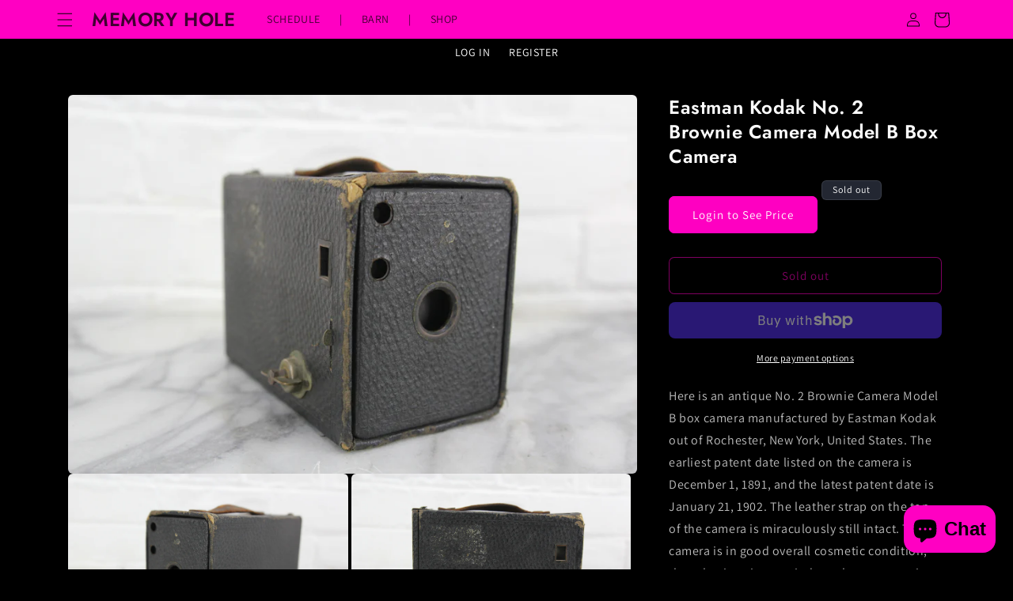

--- FILE ---
content_type: text/html; charset=utf-8
request_url: https://memoryholevintage.com/products/eastman-kodak-no-2-brownie-camera-model-b-box-camera
body_size: 37681
content:
<!doctype html>
<html class="js" lang="en">
  <head>
    <meta charset="utf-8">
    <meta http-equiv="X-UA-Compatible" content="IE=edge">
    <meta name="viewport" content="width=device-width,initial-scale=1">
    <meta name="theme-color" content="">
    <link rel="canonical" href="https://memoryholevintage.com/products/eastman-kodak-no-2-brownie-camera-model-b-box-camera"><link rel="icon" type="image/png" href="//memoryholevintage.com/cdn/shop/files/placeholder_1c5d89d3-c97c-450b-9243-8cb01bc98879.png?crop=center&height=32&v=1721984072&width=32"><link rel="preconnect" href="https://fonts.shopifycdn.com" crossorigin><title>
      Eastman Kodak No. 2 Brownie Camera Model B Box Camera
 &ndash; Memory Hole Vintage</title>

    <script>
// Check if the current URL matches the one to be disabled
if (window.location.pathname === "/collections/all") {
// Redirect to another page or display an error message
window.location.href = "/pages/auctionhub"; // Redirecting to the homepage
}
</script>
    
    
      <meta name="description" content="Here is an antique No. 2 Brownie Camera Model B box camera manufactured by Eastman Kodak out of Rochester, New York, United States. The earliest patent date listed on the camera is December 1, 1891, and the latest patent date is January 21, 1902. The leather strap on the top of the camera is miraculously still intact. ">
    

    

<meta property="og:site_name" content="Memory Hole Vintage">
<meta property="og:url" content="https://memoryholevintage.com/products/eastman-kodak-no-2-brownie-camera-model-b-box-camera">
<meta property="og:title" content="Eastman Kodak No. 2 Brownie Camera Model B Box Camera">
<meta property="og:type" content="product">
<meta property="og:description" content="Here is an antique No. 2 Brownie Camera Model B box camera manufactured by Eastman Kodak out of Rochester, New York, United States. The earliest patent date listed on the camera is December 1, 1891, and the latest patent date is January 21, 1902. The leather strap on the top of the camera is miraculously still intact. "><meta property="og:image" content="http://memoryholevintage.com/cdn/shop/products/IMG_7797.jpg?v=1577418703">
  <meta property="og:image:secure_url" content="https://memoryholevintage.com/cdn/shop/products/IMG_7797.jpg?v=1577418703">
  <meta property="og:image:width" content="5184">
  <meta property="og:image:height" content="3456"><meta property="og:price:amount" content="35.00">
  <meta property="og:price:currency" content="USD"><meta name="twitter:card" content="summary_large_image">
<meta name="twitter:title" content="Eastman Kodak No. 2 Brownie Camera Model B Box Camera">
<meta name="twitter:description" content="Here is an antique No. 2 Brownie Camera Model B box camera manufactured by Eastman Kodak out of Rochester, New York, United States. The earliest patent date listed on the camera is December 1, 1891, and the latest patent date is January 21, 1902. The leather strap on the top of the camera is miraculously still intact. ">


    <script src="//memoryholevintage.com/cdn/shop/t/15/assets/constants.js?v=132983761750457495441769059323" defer="defer"></script>
    <script src="//memoryholevintage.com/cdn/shop/t/15/assets/pubsub.js?v=158357773527763999511769059323" defer="defer"></script>
    <script src="//memoryholevintage.com/cdn/shop/t/15/assets/global.js?v=88558128918567037191769059323" defer="defer"></script><script src="//memoryholevintage.com/cdn/shop/t/15/assets/animations.js?v=88693664871331136111769059323" defer="defer"></script><script>window.performance && window.performance.mark && window.performance.mark('shopify.content_for_header.start');</script><meta id="shopify-digital-wallet" name="shopify-digital-wallet" content="/7391019067/digital_wallets/dialog">
<meta name="shopify-checkout-api-token" content="ce9a44490b213d76d14c8c355ba18ed4">
<meta id="in-context-paypal-metadata" data-shop-id="7391019067" data-venmo-supported="false" data-environment="production" data-locale="en_US" data-paypal-v4="true" data-currency="USD">
<link rel="alternate" type="application/json+oembed" href="https://memoryholevintage.com/products/eastman-kodak-no-2-brownie-camera-model-b-box-camera.oembed">
<script async="async" src="/checkouts/internal/preloads.js?locale=en-US"></script>
<link rel="preconnect" href="https://shop.app" crossorigin="anonymous">
<script async="async" src="https://shop.app/checkouts/internal/preloads.js?locale=en-US&shop_id=7391019067" crossorigin="anonymous"></script>
<script id="apple-pay-shop-capabilities" type="application/json">{"shopId":7391019067,"countryCode":"US","currencyCode":"USD","merchantCapabilities":["supports3DS"],"merchantId":"gid:\/\/shopify\/Shop\/7391019067","merchantName":"Memory Hole Vintage","requiredBillingContactFields":["postalAddress","email"],"requiredShippingContactFields":["postalAddress","email"],"shippingType":"shipping","supportedNetworks":["visa","masterCard","amex","discover","elo","jcb"],"total":{"type":"pending","label":"Memory Hole Vintage","amount":"1.00"},"shopifyPaymentsEnabled":true,"supportsSubscriptions":true}</script>
<script id="shopify-features" type="application/json">{"accessToken":"ce9a44490b213d76d14c8c355ba18ed4","betas":["rich-media-storefront-analytics"],"domain":"memoryholevintage.com","predictiveSearch":true,"shopId":7391019067,"locale":"en"}</script>
<script>var Shopify = Shopify || {};
Shopify.shop = "memory-hole-vintage.myshopify.com";
Shopify.locale = "en";
Shopify.currency = {"active":"USD","rate":"1.0"};
Shopify.country = "US";
Shopify.theme = {"name":"MHV-AUCTION-UNITY","id":183839326497,"schema_name":"Dawn","schema_version":"15.0.0","theme_store_id":null,"role":"main"};
Shopify.theme.handle = "null";
Shopify.theme.style = {"id":null,"handle":null};
Shopify.cdnHost = "memoryholevintage.com/cdn";
Shopify.routes = Shopify.routes || {};
Shopify.routes.root = "/";</script>
<script type="module">!function(o){(o.Shopify=o.Shopify||{}).modules=!0}(window);</script>
<script>!function(o){function n(){var o=[];function n(){o.push(Array.prototype.slice.apply(arguments))}return n.q=o,n}var t=o.Shopify=o.Shopify||{};t.loadFeatures=n(),t.autoloadFeatures=n()}(window);</script>
<script>
  window.ShopifyPay = window.ShopifyPay || {};
  window.ShopifyPay.apiHost = "shop.app\/pay";
  window.ShopifyPay.redirectState = null;
</script>
<script id="shop-js-analytics" type="application/json">{"pageType":"product"}</script>
<script defer="defer" async type="module" src="//memoryholevintage.com/cdn/shopifycloud/shop-js/modules/v2/client.init-shop-cart-sync_BN7fPSNr.en.esm.js"></script>
<script defer="defer" async type="module" src="//memoryholevintage.com/cdn/shopifycloud/shop-js/modules/v2/chunk.common_Cbph3Kss.esm.js"></script>
<script defer="defer" async type="module" src="//memoryholevintage.com/cdn/shopifycloud/shop-js/modules/v2/chunk.modal_DKumMAJ1.esm.js"></script>
<script type="module">
  await import("//memoryholevintage.com/cdn/shopifycloud/shop-js/modules/v2/client.init-shop-cart-sync_BN7fPSNr.en.esm.js");
await import("//memoryholevintage.com/cdn/shopifycloud/shop-js/modules/v2/chunk.common_Cbph3Kss.esm.js");
await import("//memoryholevintage.com/cdn/shopifycloud/shop-js/modules/v2/chunk.modal_DKumMAJ1.esm.js");

  window.Shopify.SignInWithShop?.initShopCartSync?.({"fedCMEnabled":true,"windoidEnabled":true});

</script>
<script defer="defer" async type="module" src="//memoryholevintage.com/cdn/shopifycloud/shop-js/modules/v2/client.payment-terms_BxzfvcZJ.en.esm.js"></script>
<script defer="defer" async type="module" src="//memoryholevintage.com/cdn/shopifycloud/shop-js/modules/v2/chunk.common_Cbph3Kss.esm.js"></script>
<script defer="defer" async type="module" src="//memoryholevintage.com/cdn/shopifycloud/shop-js/modules/v2/chunk.modal_DKumMAJ1.esm.js"></script>
<script type="module">
  await import("//memoryholevintage.com/cdn/shopifycloud/shop-js/modules/v2/client.payment-terms_BxzfvcZJ.en.esm.js");
await import("//memoryholevintage.com/cdn/shopifycloud/shop-js/modules/v2/chunk.common_Cbph3Kss.esm.js");
await import("//memoryholevintage.com/cdn/shopifycloud/shop-js/modules/v2/chunk.modal_DKumMAJ1.esm.js");

  
</script>
<script>
  window.Shopify = window.Shopify || {};
  if (!window.Shopify.featureAssets) window.Shopify.featureAssets = {};
  window.Shopify.featureAssets['shop-js'] = {"shop-cart-sync":["modules/v2/client.shop-cart-sync_CJVUk8Jm.en.esm.js","modules/v2/chunk.common_Cbph3Kss.esm.js","modules/v2/chunk.modal_DKumMAJ1.esm.js"],"init-fed-cm":["modules/v2/client.init-fed-cm_7Fvt41F4.en.esm.js","modules/v2/chunk.common_Cbph3Kss.esm.js","modules/v2/chunk.modal_DKumMAJ1.esm.js"],"init-shop-email-lookup-coordinator":["modules/v2/client.init-shop-email-lookup-coordinator_Cc088_bR.en.esm.js","modules/v2/chunk.common_Cbph3Kss.esm.js","modules/v2/chunk.modal_DKumMAJ1.esm.js"],"init-windoid":["modules/v2/client.init-windoid_hPopwJRj.en.esm.js","modules/v2/chunk.common_Cbph3Kss.esm.js","modules/v2/chunk.modal_DKumMAJ1.esm.js"],"shop-button":["modules/v2/client.shop-button_B0jaPSNF.en.esm.js","modules/v2/chunk.common_Cbph3Kss.esm.js","modules/v2/chunk.modal_DKumMAJ1.esm.js"],"shop-cash-offers":["modules/v2/client.shop-cash-offers_DPIskqss.en.esm.js","modules/v2/chunk.common_Cbph3Kss.esm.js","modules/v2/chunk.modal_DKumMAJ1.esm.js"],"shop-toast-manager":["modules/v2/client.shop-toast-manager_CK7RT69O.en.esm.js","modules/v2/chunk.common_Cbph3Kss.esm.js","modules/v2/chunk.modal_DKumMAJ1.esm.js"],"init-shop-cart-sync":["modules/v2/client.init-shop-cart-sync_BN7fPSNr.en.esm.js","modules/v2/chunk.common_Cbph3Kss.esm.js","modules/v2/chunk.modal_DKumMAJ1.esm.js"],"init-customer-accounts-sign-up":["modules/v2/client.init-customer-accounts-sign-up_CfPf4CXf.en.esm.js","modules/v2/client.shop-login-button_DeIztwXF.en.esm.js","modules/v2/chunk.common_Cbph3Kss.esm.js","modules/v2/chunk.modal_DKumMAJ1.esm.js"],"pay-button":["modules/v2/client.pay-button_CgIwFSYN.en.esm.js","modules/v2/chunk.common_Cbph3Kss.esm.js","modules/v2/chunk.modal_DKumMAJ1.esm.js"],"init-customer-accounts":["modules/v2/client.init-customer-accounts_DQ3x16JI.en.esm.js","modules/v2/client.shop-login-button_DeIztwXF.en.esm.js","modules/v2/chunk.common_Cbph3Kss.esm.js","modules/v2/chunk.modal_DKumMAJ1.esm.js"],"avatar":["modules/v2/client.avatar_BTnouDA3.en.esm.js"],"init-shop-for-new-customer-accounts":["modules/v2/client.init-shop-for-new-customer-accounts_CsZy_esa.en.esm.js","modules/v2/client.shop-login-button_DeIztwXF.en.esm.js","modules/v2/chunk.common_Cbph3Kss.esm.js","modules/v2/chunk.modal_DKumMAJ1.esm.js"],"shop-follow-button":["modules/v2/client.shop-follow-button_BRMJjgGd.en.esm.js","modules/v2/chunk.common_Cbph3Kss.esm.js","modules/v2/chunk.modal_DKumMAJ1.esm.js"],"checkout-modal":["modules/v2/client.checkout-modal_B9Drz_yf.en.esm.js","modules/v2/chunk.common_Cbph3Kss.esm.js","modules/v2/chunk.modal_DKumMAJ1.esm.js"],"shop-login-button":["modules/v2/client.shop-login-button_DeIztwXF.en.esm.js","modules/v2/chunk.common_Cbph3Kss.esm.js","modules/v2/chunk.modal_DKumMAJ1.esm.js"],"lead-capture":["modules/v2/client.lead-capture_DXYzFM3R.en.esm.js","modules/v2/chunk.common_Cbph3Kss.esm.js","modules/v2/chunk.modal_DKumMAJ1.esm.js"],"shop-login":["modules/v2/client.shop-login_CA5pJqmO.en.esm.js","modules/v2/chunk.common_Cbph3Kss.esm.js","modules/v2/chunk.modal_DKumMAJ1.esm.js"],"payment-terms":["modules/v2/client.payment-terms_BxzfvcZJ.en.esm.js","modules/v2/chunk.common_Cbph3Kss.esm.js","modules/v2/chunk.modal_DKumMAJ1.esm.js"]};
</script>
<script>(function() {
  var isLoaded = false;
  function asyncLoad() {
    if (isLoaded) return;
    isLoaded = true;
    var urls = ["https:\/\/sdk.postscript.io\/sdk-script-loader.bundle.js?shopId=775090\u0026shop=memory-hole-vintage.myshopify.com"];
    for (var i = 0; i < urls.length; i++) {
      var s = document.createElement('script');
      s.type = 'text/javascript';
      s.async = true;
      s.src = urls[i];
      var x = document.getElementsByTagName('script')[0];
      x.parentNode.insertBefore(s, x);
    }
  };
  if(window.attachEvent) {
    window.attachEvent('onload', asyncLoad);
  } else {
    window.addEventListener('load', asyncLoad, false);
  }
})();</script>
<script id="__st">var __st={"a":7391019067,"offset":-18000,"reqid":"acf2771d-706e-483f-aa76-45f19876be73-1769819059","pageurl":"memoryholevintage.com\/products\/eastman-kodak-no-2-brownie-camera-model-b-box-camera","u":"05dcf3e288a9","p":"product","rtyp":"product","rid":4410328055855};</script>
<script>window.ShopifyPaypalV4VisibilityTracking = true;</script>
<script id="form-persister">!function(){'use strict';const t='contact',e='new_comment',n=[[t,t],['blogs',e],['comments',e],[t,'customer']],o='password',r='form_key',c=['recaptcha-v3-token','g-recaptcha-response','h-captcha-response',o],s=()=>{try{return window.sessionStorage}catch{return}},i='__shopify_v',u=t=>t.elements[r],a=function(){const t=[...n].map((([t,e])=>`form[action*='/${t}']:not([data-nocaptcha='true']) input[name='form_type'][value='${e}']`)).join(',');var e;return e=t,()=>e?[...document.querySelectorAll(e)].map((t=>t.form)):[]}();function m(t){const e=u(t);a().includes(t)&&(!e||!e.value)&&function(t){try{if(!s())return;!function(t){const e=s();if(!e)return;const n=u(t);if(!n)return;const o=n.value;o&&e.removeItem(o)}(t);const e=Array.from(Array(32),(()=>Math.random().toString(36)[2])).join('');!function(t,e){u(t)||t.append(Object.assign(document.createElement('input'),{type:'hidden',name:r})),t.elements[r].value=e}(t,e),function(t,e){const n=s();if(!n)return;const r=[...t.querySelectorAll(`input[type='${o}']`)].map((({name:t})=>t)),u=[...c,...r],a={};for(const[o,c]of new FormData(t).entries())u.includes(o)||(a[o]=c);n.setItem(e,JSON.stringify({[i]:1,action:t.action,data:a}))}(t,e)}catch(e){console.error('failed to persist form',e)}}(t)}const f=t=>{if('true'===t.dataset.persistBound)return;const e=function(t,e){const n=function(t){return'function'==typeof t.submit?t.submit:HTMLFormElement.prototype.submit}(t).bind(t);return function(){let t;return()=>{t||(t=!0,(()=>{try{e(),n()}catch(t){(t=>{console.error('form submit failed',t)})(t)}})(),setTimeout((()=>t=!1),250))}}()}(t,(()=>{m(t)}));!function(t,e){if('function'==typeof t.submit&&'function'==typeof e)try{t.submit=e}catch{}}(t,e),t.addEventListener('submit',(t=>{t.preventDefault(),e()})),t.dataset.persistBound='true'};!function(){function t(t){const e=(t=>{const e=t.target;return e instanceof HTMLFormElement?e:e&&e.form})(t);e&&m(e)}document.addEventListener('submit',t),document.addEventListener('DOMContentLoaded',(()=>{const e=a();for(const t of e)f(t);var n;n=document.body,new window.MutationObserver((t=>{for(const e of t)if('childList'===e.type&&e.addedNodes.length)for(const t of e.addedNodes)1===t.nodeType&&'FORM'===t.tagName&&a().includes(t)&&f(t)})).observe(n,{childList:!0,subtree:!0,attributes:!1}),document.removeEventListener('submit',t)}))}()}();</script>
<script integrity="sha256-4kQ18oKyAcykRKYeNunJcIwy7WH5gtpwJnB7kiuLZ1E=" data-source-attribution="shopify.loadfeatures" defer="defer" src="//memoryholevintage.com/cdn/shopifycloud/storefront/assets/storefront/load_feature-a0a9edcb.js" crossorigin="anonymous"></script>
<script crossorigin="anonymous" defer="defer" src="//memoryholevintage.com/cdn/shopifycloud/storefront/assets/shopify_pay/storefront-65b4c6d7.js?v=20250812"></script>
<script data-source-attribution="shopify.dynamic_checkout.dynamic.init">var Shopify=Shopify||{};Shopify.PaymentButton=Shopify.PaymentButton||{isStorefrontPortableWallets:!0,init:function(){window.Shopify.PaymentButton.init=function(){};var t=document.createElement("script");t.src="https://memoryholevintage.com/cdn/shopifycloud/portable-wallets/latest/portable-wallets.en.js",t.type="module",document.head.appendChild(t)}};
</script>
<script data-source-attribution="shopify.dynamic_checkout.buyer_consent">
  function portableWalletsHideBuyerConsent(e){var t=document.getElementById("shopify-buyer-consent"),n=document.getElementById("shopify-subscription-policy-button");t&&n&&(t.classList.add("hidden"),t.setAttribute("aria-hidden","true"),n.removeEventListener("click",e))}function portableWalletsShowBuyerConsent(e){var t=document.getElementById("shopify-buyer-consent"),n=document.getElementById("shopify-subscription-policy-button");t&&n&&(t.classList.remove("hidden"),t.removeAttribute("aria-hidden"),n.addEventListener("click",e))}window.Shopify?.PaymentButton&&(window.Shopify.PaymentButton.hideBuyerConsent=portableWalletsHideBuyerConsent,window.Shopify.PaymentButton.showBuyerConsent=portableWalletsShowBuyerConsent);
</script>
<script>
  function portableWalletsCleanup(e){e&&e.src&&console.error("Failed to load portable wallets script "+e.src);var t=document.querySelectorAll("shopify-accelerated-checkout .shopify-payment-button__skeleton, shopify-accelerated-checkout-cart .wallet-cart-button__skeleton"),e=document.getElementById("shopify-buyer-consent");for(let e=0;e<t.length;e++)t[e].remove();e&&e.remove()}function portableWalletsNotLoadedAsModule(e){e instanceof ErrorEvent&&"string"==typeof e.message&&e.message.includes("import.meta")&&"string"==typeof e.filename&&e.filename.includes("portable-wallets")&&(window.removeEventListener("error",portableWalletsNotLoadedAsModule),window.Shopify.PaymentButton.failedToLoad=e,"loading"===document.readyState?document.addEventListener("DOMContentLoaded",window.Shopify.PaymentButton.init):window.Shopify.PaymentButton.init())}window.addEventListener("error",portableWalletsNotLoadedAsModule);
</script>

<script type="module" src="https://memoryholevintage.com/cdn/shopifycloud/portable-wallets/latest/portable-wallets.en.js" onError="portableWalletsCleanup(this)" crossorigin="anonymous"></script>
<script nomodule>
  document.addEventListener("DOMContentLoaded", portableWalletsCleanup);
</script>

<link id="shopify-accelerated-checkout-styles" rel="stylesheet" media="screen" href="https://memoryholevintage.com/cdn/shopifycloud/portable-wallets/latest/accelerated-checkout-backwards-compat.css" crossorigin="anonymous">
<style id="shopify-accelerated-checkout-cart">
        #shopify-buyer-consent {
  margin-top: 1em;
  display: inline-block;
  width: 100%;
}

#shopify-buyer-consent.hidden {
  display: none;
}

#shopify-subscription-policy-button {
  background: none;
  border: none;
  padding: 0;
  text-decoration: underline;
  font-size: inherit;
  cursor: pointer;
}

#shopify-subscription-policy-button::before {
  box-shadow: none;
}

      </style>

<script>window.performance && window.performance.mark && window.performance.mark('shopify.content_for_header.end');</script>


    <style data-shopify>
      @font-face {
  font-family: Assistant;
  font-weight: 400;
  font-style: normal;
  font-display: swap;
  src: url("//memoryholevintage.com/cdn/fonts/assistant/assistant_n4.9120912a469cad1cc292572851508ca49d12e768.woff2") format("woff2"),
       url("//memoryholevintage.com/cdn/fonts/assistant/assistant_n4.6e9875ce64e0fefcd3f4446b7ec9036b3ddd2985.woff") format("woff");
}

      @font-face {
  font-family: Assistant;
  font-weight: 700;
  font-style: normal;
  font-display: swap;
  src: url("//memoryholevintage.com/cdn/fonts/assistant/assistant_n7.bf44452348ec8b8efa3aa3068825305886b1c83c.woff2") format("woff2"),
       url("//memoryholevintage.com/cdn/fonts/assistant/assistant_n7.0c887fee83f6b3bda822f1150b912c72da0f7b64.woff") format("woff");
}

      
      
      @font-face {
  font-family: Jost;
  font-weight: 600;
  font-style: normal;
  font-display: swap;
  src: url("//memoryholevintage.com/cdn/fonts/jost/jost_n6.ec1178db7a7515114a2d84e3dd680832b7af8b99.woff2") format("woff2"),
       url("//memoryholevintage.com/cdn/fonts/jost/jost_n6.b1178bb6bdd3979fef38e103a3816f6980aeaff9.woff") format("woff");
}


      
        :root,
        .color-scheme-1 {
          --color-background: 0,0,0;
        
          --gradient-background: #000000;
        

        

        --color-foreground: 255,255,255;
        --color-background-contrast: 128,128,128;
        --color-shadow: 18,18,18;
        --color-button: 255,0,194;
        --color-button-text: 255,255,255;
        --color-secondary-button: 0,0,0;
        --color-secondary-button-text: 255,0,194;
        --color-link: 255,0,194;
        --color-badge-foreground: 255,255,255;
        --color-badge-background: 0,0,0;
        --color-badge-border: 255,255,255;
        --payment-terms-background-color: rgb(0 0 0);
      }
      
        
        .color-scheme-2 {
          --color-background: 243,243,243;
        
          --gradient-background: #f3f3f3;
        

        

        --color-foreground: 18,18,18;
        --color-background-contrast: 179,179,179;
        --color-shadow: 18,18,18;
        --color-button: 18,18,18;
        --color-button-text: 243,243,243;
        --color-secondary-button: 243,243,243;
        --color-secondary-button-text: 18,18,18;
        --color-link: 18,18,18;
        --color-badge-foreground: 18,18,18;
        --color-badge-background: 243,243,243;
        --color-badge-border: 18,18,18;
        --payment-terms-background-color: rgb(243 243 243);
      }
      
        
        .color-scheme-3 {
          --color-background: 36,40,51;
        
          --gradient-background: #242833;
        

        

        --color-foreground: 255,255,255;
        --color-background-contrast: 47,52,66;
        --color-shadow: 18,18,18;
        --color-button: 255,255,255;
        --color-button-text: 0,0,0;
        --color-secondary-button: 36,40,51;
        --color-secondary-button-text: 255,255,255;
        --color-link: 255,255,255;
        --color-badge-foreground: 255,255,255;
        --color-badge-background: 36,40,51;
        --color-badge-border: 255,255,255;
        --payment-terms-background-color: rgb(36 40 51);
      }
      
        
        .color-scheme-4 {
          --color-background: 18,18,18;
        
          --gradient-background: #121212;
        

        

        --color-foreground: 255,255,255;
        --color-background-contrast: 146,146,146;
        --color-shadow: 18,18,18;
        --color-button: 255,255,255;
        --color-button-text: 18,18,18;
        --color-secondary-button: 18,18,18;
        --color-secondary-button-text: 255,255,255;
        --color-link: 255,255,255;
        --color-badge-foreground: 255,255,255;
        --color-badge-background: 18,18,18;
        --color-badge-border: 255,255,255;
        --payment-terms-background-color: rgb(18 18 18);
      }
      
        
        .color-scheme-5 {
          --color-background: 61,180,51;
        
          --gradient-background: linear-gradient(293deg, rgba(202, 0, 255, 1), rgba(0, 182, 249, 1) 40%, rgba(0, 255, 118, 1) 87%);
        

        

        --color-foreground: 0,0,0;
        --color-background-contrast: 27,81,23;
        --color-shadow: 18,18,18;
        --color-button: 255,255,255;
        --color-button-text: 51,79,180;
        --color-secondary-button: 61,180,51;
        --color-secondary-button-text: 255,255,255;
        --color-link: 255,255,255;
        --color-badge-foreground: 0,0,0;
        --color-badge-background: 61,180,51;
        --color-badge-border: 0,0,0;
        --payment-terms-background-color: rgb(61 180 51);
      }
      
        
        .color-scheme-ee7713d8-f978-4f99-8de7-778d5539b083 {
          --color-background: 0,0,0;
        
          --gradient-background: #000000;
        

        

        --color-foreground: 255,255,255;
        --color-background-contrast: 128,128,128;
        --color-shadow: 18,18,18;
        --color-button: 255,0,194;
        --color-button-text: 255,255,255;
        --color-secondary-button: 0,0,0;
        --color-secondary-button-text: 255,0,194;
        --color-link: 255,0,194;
        --color-badge-foreground: 255,255,255;
        --color-badge-background: 0,0,0;
        --color-badge-border: 255,255,255;
        --payment-terms-background-color: rgb(0 0 0);
      }
      
        
        .color-scheme-f4b7f9cd-786d-43d9-9adc-8833dd15e1ed {
          --color-background: 255,0,194;
        
          --gradient-background: #ff00c2;
        

        

        --color-foreground: 0,0,0;
        --color-background-contrast: 128,0,97;
        --color-shadow: 18,18,18;
        --color-button: 18,18,18;
        --color-button-text: 255,255,255;
        --color-secondary-button: 255,0,194;
        --color-secondary-button-text: 18,18,18;
        --color-link: 18,18,18;
        --color-badge-foreground: 0,0,0;
        --color-badge-background: 255,0,194;
        --color-badge-border: 0,0,0;
        --payment-terms-background-color: rgb(255 0 194);
      }
      

      body, .color-scheme-1, .color-scheme-2, .color-scheme-3, .color-scheme-4, .color-scheme-5, .color-scheme-ee7713d8-f978-4f99-8de7-778d5539b083, .color-scheme-f4b7f9cd-786d-43d9-9adc-8833dd15e1ed {
        color: rgba(var(--color-foreground), 0.75);
        background-color: rgb(var(--color-background));
      }

      :root {
        --font-body-family: Assistant, sans-serif;
        --font-body-style: normal;
        --font-body-weight: 400;
        --font-body-weight-bold: 700;

        --font-heading-family: Jost, sans-serif;
        --font-heading-style: normal;
        --font-heading-weight: 600;

        --font-body-scale: 1.0;
        --font-heading-scale: 1.0;

        --media-padding: px;
        --media-border-opacity: 0.05;
        --media-border-width: 0px;
        --media-radius: 0px;
        --media-shadow-opacity: 0.0;
        --media-shadow-horizontal-offset: 0px;
        --media-shadow-vertical-offset: 4px;
        --media-shadow-blur-radius: 5px;
        --media-shadow-visible: 0;

        --page-width: 120rem;
        --page-width-margin: 0rem;

        --product-card-image-padding: 0.0rem;
        --product-card-corner-radius: 0.0rem;
        --product-card-text-alignment: left;
        --product-card-border-width: 0.0rem;
        --product-card-border-opacity: 0.1;
        --product-card-shadow-opacity: 0.0;
        --product-card-shadow-visible: 0;
        --product-card-shadow-horizontal-offset: 0.0rem;
        --product-card-shadow-vertical-offset: 0.4rem;
        --product-card-shadow-blur-radius: 0.5rem;

        --collection-card-image-padding: 0.0rem;
        --collection-card-corner-radius: 0.0rem;
        --collection-card-text-alignment: left;
        --collection-card-border-width: 0.0rem;
        --collection-card-border-opacity: 0.1;
        --collection-card-shadow-opacity: 0.0;
        --collection-card-shadow-visible: 0;
        --collection-card-shadow-horizontal-offset: 0.0rem;
        --collection-card-shadow-vertical-offset: 0.4rem;
        --collection-card-shadow-blur-radius: 0.5rem;

        --blog-card-image-padding: 0.0rem;
        --blog-card-corner-radius: 0.0rem;
        --blog-card-text-alignment: left;
        --blog-card-border-width: 0.0rem;
        --blog-card-border-opacity: 0.1;
        --blog-card-shadow-opacity: 0.0;
        --blog-card-shadow-visible: 0;
        --blog-card-shadow-horizontal-offset: 0.0rem;
        --blog-card-shadow-vertical-offset: 0.4rem;
        --blog-card-shadow-blur-radius: 0.5rem;

        --badge-corner-radius: 4.0rem;

        --popup-border-width: 1px;
        --popup-border-opacity: 0.1;
        --popup-corner-radius: 0px;
        --popup-shadow-opacity: 0.05;
        --popup-shadow-horizontal-offset: 0px;
        --popup-shadow-vertical-offset: 4px;
        --popup-shadow-blur-radius: 5px;

        --drawer-border-width: 1px;
        --drawer-border-opacity: 0.1;
        --drawer-shadow-opacity: 0.0;
        --drawer-shadow-horizontal-offset: 0px;
        --drawer-shadow-vertical-offset: 4px;
        --drawer-shadow-blur-radius: 5px;

        --spacing-sections-desktop: 0px;
        --spacing-sections-mobile: 0px;

        --grid-desktop-vertical-spacing: 8px;
        --grid-desktop-horizontal-spacing: 8px;
        --grid-mobile-vertical-spacing: 4px;
        --grid-mobile-horizontal-spacing: 4px;

        --text-boxes-border-opacity: 0.1;
        --text-boxes-border-width: 0px;
        --text-boxes-radius: 0px;
        --text-boxes-shadow-opacity: 0.0;
        --text-boxes-shadow-visible: 0;
        --text-boxes-shadow-horizontal-offset: 0px;
        --text-boxes-shadow-vertical-offset: 4px;
        --text-boxes-shadow-blur-radius: 5px;

        --buttons-radius: 0px;
        --buttons-radius-outset: 0px;
        --buttons-border-width: 1px;
        --buttons-border-opacity: 1.0;
        --buttons-shadow-opacity: 0.0;
        --buttons-shadow-visible: 0;
        --buttons-shadow-horizontal-offset: 0px;
        --buttons-shadow-vertical-offset: 4px;
        --buttons-shadow-blur-radius: 5px;
        --buttons-border-offset: 0px;

        --inputs-radius: 0px;
        --inputs-border-width: 1px;
        --inputs-border-opacity: 0.55;
        --inputs-shadow-opacity: 0.0;
        --inputs-shadow-horizontal-offset: 0px;
        --inputs-margin-offset: 0px;
        --inputs-shadow-vertical-offset: 4px;
        --inputs-shadow-blur-radius: 5px;
        --inputs-radius-outset: 0px;

        --variant-pills-radius: 40px;
        --variant-pills-border-width: 1px;
        --variant-pills-border-opacity: 0.55;
        --variant-pills-shadow-opacity: 0.0;
        --variant-pills-shadow-horizontal-offset: 0px;
        --variant-pills-shadow-vertical-offset: 4px;
        --variant-pills-shadow-blur-radius: 5px;
      }

      *,
      *::before,
      *::after {
        box-sizing: inherit;
      }

      html {
        box-sizing: border-box;
        font-size: calc(var(--font-body-scale) * 62.5%);
        height: 100%;
      }

      body {
        display: grid;
        grid-template-rows: auto auto 1fr auto;
        grid-template-columns: 100%;
        min-height: 100%;
        margin: 0;
        font-size: 1.5rem;
        letter-spacing: 0.06rem;
        line-height: calc(1 + 0.8 / var(--font-body-scale));
        font-family: var(--font-body-family);
        font-style: var(--font-body-style);
        font-weight: var(--font-body-weight);
      }

      @media screen and (min-width: 750px) {
        body {
          font-size: 1.6rem;
        }
      }
    </style>

    <link href="//memoryholevintage.com/cdn/shop/t/15/assets/base.css?v=60353219560304709001769059323" rel="stylesheet" type="text/css" media="all" />

      <link rel="preload" as="font" href="//memoryholevintage.com/cdn/fonts/assistant/assistant_n4.9120912a469cad1cc292572851508ca49d12e768.woff2" type="font/woff2" crossorigin>
      

      <link rel="preload" as="font" href="//memoryholevintage.com/cdn/fonts/jost/jost_n6.ec1178db7a7515114a2d84e3dd680832b7af8b99.woff2" type="font/woff2" crossorigin>
      
<link href="//memoryholevintage.com/cdn/shop/t/15/assets/component-localization-form.css?v=120620094879297847921769059323" rel="stylesheet" type="text/css" media="all" />
      <script src="//memoryholevintage.com/cdn/shop/t/15/assets/localization-form.js?v=144176611646395275351769059323" defer="defer"></script><link
        rel="stylesheet"
        href="//memoryholevintage.com/cdn/shop/t/15/assets/component-predictive-search.css?v=118923337488134913561769059323"
        media="print"
        onload="this.media='all'"
      ><script>
      if (Shopify.designMode) {
        document.documentElement.classList.add('shopify-design-mode');
      }
    </script>
  <!-- BEGIN app block: shopify://apps/klaviyo-email-marketing-sms/blocks/klaviyo-onsite-embed/2632fe16-c075-4321-a88b-50b567f42507 -->












  <script async src="https://static.klaviyo.com/onsite/js/XdD8vs/klaviyo.js?company_id=XdD8vs"></script>
  <script>!function(){if(!window.klaviyo){window._klOnsite=window._klOnsite||[];try{window.klaviyo=new Proxy({},{get:function(n,i){return"push"===i?function(){var n;(n=window._klOnsite).push.apply(n,arguments)}:function(){for(var n=arguments.length,o=new Array(n),w=0;w<n;w++)o[w]=arguments[w];var t="function"==typeof o[o.length-1]?o.pop():void 0,e=new Promise((function(n){window._klOnsite.push([i].concat(o,[function(i){t&&t(i),n(i)}]))}));return e}}})}catch(n){window.klaviyo=window.klaviyo||[],window.klaviyo.push=function(){var n;(n=window._klOnsite).push.apply(n,arguments)}}}}();</script>

  
    <script id="viewed_product">
      if (item == null) {
        var _learnq = _learnq || [];

        var MetafieldReviews = null
        var MetafieldYotpoRating = null
        var MetafieldYotpoCount = null
        var MetafieldLooxRating = null
        var MetafieldLooxCount = null
        var okendoProduct = null
        var okendoProductReviewCount = null
        var okendoProductReviewAverageValue = null
        try {
          // The following fields are used for Customer Hub recently viewed in order to add reviews.
          // This information is not part of __kla_viewed. Instead, it is part of __kla_viewed_reviewed_items
          MetafieldReviews = {};
          MetafieldYotpoRating = null
          MetafieldYotpoCount = null
          MetafieldLooxRating = null
          MetafieldLooxCount = null

          okendoProduct = null
          // If the okendo metafield is not legacy, it will error, which then requires the new json formatted data
          if (okendoProduct && 'error' in okendoProduct) {
            okendoProduct = null
          }
          okendoProductReviewCount = okendoProduct ? okendoProduct.reviewCount : null
          okendoProductReviewAverageValue = okendoProduct ? okendoProduct.reviewAverageValue : null
        } catch (error) {
          console.error('Error in Klaviyo onsite reviews tracking:', error);
        }

        var item = {
          Name: "Eastman Kodak No. 2 Brownie Camera Model B Box Camera",
          ProductID: 4410328055855,
          Categories: ["Sold Archive"],
          ImageURL: "https://memoryholevintage.com/cdn/shop/products/IMG_7797_grande.jpg?v=1577418703",
          URL: "https://memoryholevintage.com/products/eastman-kodak-no-2-brownie-camera-model-b-box-camera",
          Brand: "Memory Hole Vintage",
          Price: "$35.00",
          Value: "35.00",
          CompareAtPrice: "$0.00"
        };
        _learnq.push(['track', 'Viewed Product', item]);
        _learnq.push(['trackViewedItem', {
          Title: item.Name,
          ItemId: item.ProductID,
          Categories: item.Categories,
          ImageUrl: item.ImageURL,
          Url: item.URL,
          Metadata: {
            Brand: item.Brand,
            Price: item.Price,
            Value: item.Value,
            CompareAtPrice: item.CompareAtPrice
          },
          metafields:{
            reviews: MetafieldReviews,
            yotpo:{
              rating: MetafieldYotpoRating,
              count: MetafieldYotpoCount,
            },
            loox:{
              rating: MetafieldLooxRating,
              count: MetafieldLooxCount,
            },
            okendo: {
              rating: okendoProductReviewAverageValue,
              count: okendoProductReviewCount,
            }
          }
        }]);
      }
    </script>
  




  <script>
    window.klaviyoReviewsProductDesignMode = false
  </script>







<!-- END app block --><script src="https://cdn.shopify.com/extensions/e8878072-2f6b-4e89-8082-94b04320908d/inbox-1254/assets/inbox-chat-loader.js" type="text/javascript" defer="defer"></script>
<link href="https://monorail-edge.shopifysvc.com" rel="dns-prefetch">
<script>(function(){if ("sendBeacon" in navigator && "performance" in window) {try {var session_token_from_headers = performance.getEntriesByType('navigation')[0].serverTiming.find(x => x.name == '_s').description;} catch {var session_token_from_headers = undefined;}var session_cookie_matches = document.cookie.match(/_shopify_s=([^;]*)/);var session_token_from_cookie = session_cookie_matches && session_cookie_matches.length === 2 ? session_cookie_matches[1] : "";var session_token = session_token_from_headers || session_token_from_cookie || "";function handle_abandonment_event(e) {var entries = performance.getEntries().filter(function(entry) {return /monorail-edge.shopifysvc.com/.test(entry.name);});if (!window.abandonment_tracked && entries.length === 0) {window.abandonment_tracked = true;var currentMs = Date.now();var navigation_start = performance.timing.navigationStart;var payload = {shop_id: 7391019067,url: window.location.href,navigation_start,duration: currentMs - navigation_start,session_token,page_type: "product"};window.navigator.sendBeacon("https://monorail-edge.shopifysvc.com/v1/produce", JSON.stringify({schema_id: "online_store_buyer_site_abandonment/1.1",payload: payload,metadata: {event_created_at_ms: currentMs,event_sent_at_ms: currentMs}}));}}window.addEventListener('pagehide', handle_abandonment_event);}}());</script>
<script id="web-pixels-manager-setup">(function e(e,d,r,n,o){if(void 0===o&&(o={}),!Boolean(null===(a=null===(i=window.Shopify)||void 0===i?void 0:i.analytics)||void 0===a?void 0:a.replayQueue)){var i,a;window.Shopify=window.Shopify||{};var t=window.Shopify;t.analytics=t.analytics||{};var s=t.analytics;s.replayQueue=[],s.publish=function(e,d,r){return s.replayQueue.push([e,d,r]),!0};try{self.performance.mark("wpm:start")}catch(e){}var l=function(){var e={modern:/Edge?\/(1{2}[4-9]|1[2-9]\d|[2-9]\d{2}|\d{4,})\.\d+(\.\d+|)|Firefox\/(1{2}[4-9]|1[2-9]\d|[2-9]\d{2}|\d{4,})\.\d+(\.\d+|)|Chrom(ium|e)\/(9{2}|\d{3,})\.\d+(\.\d+|)|(Maci|X1{2}).+ Version\/(15\.\d+|(1[6-9]|[2-9]\d|\d{3,})\.\d+)([,.]\d+|)( \(\w+\)|)( Mobile\/\w+|) Safari\/|Chrome.+OPR\/(9{2}|\d{3,})\.\d+\.\d+|(CPU[ +]OS|iPhone[ +]OS|CPU[ +]iPhone|CPU IPhone OS|CPU iPad OS)[ +]+(15[._]\d+|(1[6-9]|[2-9]\d|\d{3,})[._]\d+)([._]\d+|)|Android:?[ /-](13[3-9]|1[4-9]\d|[2-9]\d{2}|\d{4,})(\.\d+|)(\.\d+|)|Android.+Firefox\/(13[5-9]|1[4-9]\d|[2-9]\d{2}|\d{4,})\.\d+(\.\d+|)|Android.+Chrom(ium|e)\/(13[3-9]|1[4-9]\d|[2-9]\d{2}|\d{4,})\.\d+(\.\d+|)|SamsungBrowser\/([2-9]\d|\d{3,})\.\d+/,legacy:/Edge?\/(1[6-9]|[2-9]\d|\d{3,})\.\d+(\.\d+|)|Firefox\/(5[4-9]|[6-9]\d|\d{3,})\.\d+(\.\d+|)|Chrom(ium|e)\/(5[1-9]|[6-9]\d|\d{3,})\.\d+(\.\d+|)([\d.]+$|.*Safari\/(?![\d.]+ Edge\/[\d.]+$))|(Maci|X1{2}).+ Version\/(10\.\d+|(1[1-9]|[2-9]\d|\d{3,})\.\d+)([,.]\d+|)( \(\w+\)|)( Mobile\/\w+|) Safari\/|Chrome.+OPR\/(3[89]|[4-9]\d|\d{3,})\.\d+\.\d+|(CPU[ +]OS|iPhone[ +]OS|CPU[ +]iPhone|CPU IPhone OS|CPU iPad OS)[ +]+(10[._]\d+|(1[1-9]|[2-9]\d|\d{3,})[._]\d+)([._]\d+|)|Android:?[ /-](13[3-9]|1[4-9]\d|[2-9]\d{2}|\d{4,})(\.\d+|)(\.\d+|)|Mobile Safari.+OPR\/([89]\d|\d{3,})\.\d+\.\d+|Android.+Firefox\/(13[5-9]|1[4-9]\d|[2-9]\d{2}|\d{4,})\.\d+(\.\d+|)|Android.+Chrom(ium|e)\/(13[3-9]|1[4-9]\d|[2-9]\d{2}|\d{4,})\.\d+(\.\d+|)|Android.+(UC? ?Browser|UCWEB|U3)[ /]?(15\.([5-9]|\d{2,})|(1[6-9]|[2-9]\d|\d{3,})\.\d+)\.\d+|SamsungBrowser\/(5\.\d+|([6-9]|\d{2,})\.\d+)|Android.+MQ{2}Browser\/(14(\.(9|\d{2,})|)|(1[5-9]|[2-9]\d|\d{3,})(\.\d+|))(\.\d+|)|K[Aa][Ii]OS\/(3\.\d+|([4-9]|\d{2,})\.\d+)(\.\d+|)/},d=e.modern,r=e.legacy,n=navigator.userAgent;return n.match(d)?"modern":n.match(r)?"legacy":"unknown"}(),u="modern"===l?"modern":"legacy",c=(null!=n?n:{modern:"",legacy:""})[u],f=function(e){return[e.baseUrl,"/wpm","/b",e.hashVersion,"modern"===e.buildTarget?"m":"l",".js"].join("")}({baseUrl:d,hashVersion:r,buildTarget:u}),m=function(e){var d=e.version,r=e.bundleTarget,n=e.surface,o=e.pageUrl,i=e.monorailEndpoint;return{emit:function(e){var a=e.status,t=e.errorMsg,s=(new Date).getTime(),l=JSON.stringify({metadata:{event_sent_at_ms:s},events:[{schema_id:"web_pixels_manager_load/3.1",payload:{version:d,bundle_target:r,page_url:o,status:a,surface:n,error_msg:t},metadata:{event_created_at_ms:s}}]});if(!i)return console&&console.warn&&console.warn("[Web Pixels Manager] No Monorail endpoint provided, skipping logging."),!1;try{return self.navigator.sendBeacon.bind(self.navigator)(i,l)}catch(e){}var u=new XMLHttpRequest;try{return u.open("POST",i,!0),u.setRequestHeader("Content-Type","text/plain"),u.send(l),!0}catch(e){return console&&console.warn&&console.warn("[Web Pixels Manager] Got an unhandled error while logging to Monorail."),!1}}}}({version:r,bundleTarget:l,surface:e.surface,pageUrl:self.location.href,monorailEndpoint:e.monorailEndpoint});try{o.browserTarget=l,function(e){var d=e.src,r=e.async,n=void 0===r||r,o=e.onload,i=e.onerror,a=e.sri,t=e.scriptDataAttributes,s=void 0===t?{}:t,l=document.createElement("script"),u=document.querySelector("head"),c=document.querySelector("body");if(l.async=n,l.src=d,a&&(l.integrity=a,l.crossOrigin="anonymous"),s)for(var f in s)if(Object.prototype.hasOwnProperty.call(s,f))try{l.dataset[f]=s[f]}catch(e){}if(o&&l.addEventListener("load",o),i&&l.addEventListener("error",i),u)u.appendChild(l);else{if(!c)throw new Error("Did not find a head or body element to append the script");c.appendChild(l)}}({src:f,async:!0,onload:function(){if(!function(){var e,d;return Boolean(null===(d=null===(e=window.Shopify)||void 0===e?void 0:e.analytics)||void 0===d?void 0:d.initialized)}()){var d=window.webPixelsManager.init(e)||void 0;if(d){var r=window.Shopify.analytics;r.replayQueue.forEach((function(e){var r=e[0],n=e[1],o=e[2];d.publishCustomEvent(r,n,o)})),r.replayQueue=[],r.publish=d.publishCustomEvent,r.visitor=d.visitor,r.initialized=!0}}},onerror:function(){return m.emit({status:"failed",errorMsg:"".concat(f," has failed to load")})},sri:function(e){var d=/^sha384-[A-Za-z0-9+/=]+$/;return"string"==typeof e&&d.test(e)}(c)?c:"",scriptDataAttributes:o}),m.emit({status:"loading"})}catch(e){m.emit({status:"failed",errorMsg:(null==e?void 0:e.message)||"Unknown error"})}}})({shopId: 7391019067,storefrontBaseUrl: "https://memoryholevintage.com",extensionsBaseUrl: "https://extensions.shopifycdn.com/cdn/shopifycloud/web-pixels-manager",monorailEndpoint: "https://monorail-edge.shopifysvc.com/unstable/produce_batch",surface: "storefront-renderer",enabledBetaFlags: ["2dca8a86"],webPixelsConfigList: [{"id":"2219573537","configuration":"{\"shopId\":\"775090\"}","eventPayloadVersion":"v1","runtimeContext":"STRICT","scriptVersion":"e57a43765e0d230c1bcb12178c1ff13f","type":"APP","apiClientId":2328352,"privacyPurposes":[],"dataSharingAdjustments":{"protectedCustomerApprovalScopes":["read_customer_address","read_customer_email","read_customer_name","read_customer_personal_data","read_customer_phone"]}},{"id":"2136080673","configuration":"{\"accountID\":\"XdD8vs\",\"webPixelConfig\":\"eyJlbmFibGVBZGRlZFRvQ2FydEV2ZW50cyI6IHRydWV9\"}","eventPayloadVersion":"v1","runtimeContext":"STRICT","scriptVersion":"524f6c1ee37bacdca7657a665bdca589","type":"APP","apiClientId":123074,"privacyPurposes":["ANALYTICS","MARKETING"],"dataSharingAdjustments":{"protectedCustomerApprovalScopes":["read_customer_address","read_customer_email","read_customer_name","read_customer_personal_data","read_customer_phone"]}},{"id":"134021409","eventPayloadVersion":"v1","runtimeContext":"LAX","scriptVersion":"1","type":"CUSTOM","privacyPurposes":["MARKETING"],"name":"Meta pixel (migrated)"},{"id":"146800929","eventPayloadVersion":"v1","runtimeContext":"LAX","scriptVersion":"1","type":"CUSTOM","privacyPurposes":["ANALYTICS"],"name":"Google Analytics tag (migrated)"},{"id":"shopify-app-pixel","configuration":"{}","eventPayloadVersion":"v1","runtimeContext":"STRICT","scriptVersion":"0450","apiClientId":"shopify-pixel","type":"APP","privacyPurposes":["ANALYTICS","MARKETING"]},{"id":"shopify-custom-pixel","eventPayloadVersion":"v1","runtimeContext":"LAX","scriptVersion":"0450","apiClientId":"shopify-pixel","type":"CUSTOM","privacyPurposes":["ANALYTICS","MARKETING"]}],isMerchantRequest: false,initData: {"shop":{"name":"Memory Hole Vintage","paymentSettings":{"currencyCode":"USD"},"myshopifyDomain":"memory-hole-vintage.myshopify.com","countryCode":"US","storefrontUrl":"https:\/\/memoryholevintage.com"},"customer":null,"cart":null,"checkout":null,"productVariants":[{"price":{"amount":35.0,"currencyCode":"USD"},"product":{"title":"Eastman Kodak No. 2 Brownie Camera Model B Box Camera","vendor":"Memory Hole Vintage","id":"4410328055855","untranslatedTitle":"Eastman Kodak No. 2 Brownie Camera Model B Box Camera","url":"\/products\/eastman-kodak-no-2-brownie-camera-model-b-box-camera","type":"archive"},"id":"31498675683375","image":{"src":"\/\/memoryholevintage.com\/cdn\/shop\/products\/IMG_7797.jpg?v=1577418703"},"sku":"10884","title":"Default Title","untranslatedTitle":"Default Title"}],"purchasingCompany":null},},"https://memoryholevintage.com/cdn","1d2a099fw23dfb22ep557258f5m7a2edbae",{"modern":"","legacy":""},{"shopId":"7391019067","storefrontBaseUrl":"https:\/\/memoryholevintage.com","extensionBaseUrl":"https:\/\/extensions.shopifycdn.com\/cdn\/shopifycloud\/web-pixels-manager","surface":"storefront-renderer","enabledBetaFlags":"[\"2dca8a86\"]","isMerchantRequest":"false","hashVersion":"1d2a099fw23dfb22ep557258f5m7a2edbae","publish":"custom","events":"[[\"page_viewed\",{}],[\"product_viewed\",{\"productVariant\":{\"price\":{\"amount\":35.0,\"currencyCode\":\"USD\"},\"product\":{\"title\":\"Eastman Kodak No. 2 Brownie Camera Model B Box Camera\",\"vendor\":\"Memory Hole Vintage\",\"id\":\"4410328055855\",\"untranslatedTitle\":\"Eastman Kodak No. 2 Brownie Camera Model B Box Camera\",\"url\":\"\/products\/eastman-kodak-no-2-brownie-camera-model-b-box-camera\",\"type\":\"archive\"},\"id\":\"31498675683375\",\"image\":{\"src\":\"\/\/memoryholevintage.com\/cdn\/shop\/products\/IMG_7797.jpg?v=1577418703\"},\"sku\":\"10884\",\"title\":\"Default Title\",\"untranslatedTitle\":\"Default Title\"}}]]"});</script><script>
  window.ShopifyAnalytics = window.ShopifyAnalytics || {};
  window.ShopifyAnalytics.meta = window.ShopifyAnalytics.meta || {};
  window.ShopifyAnalytics.meta.currency = 'USD';
  var meta = {"product":{"id":4410328055855,"gid":"gid:\/\/shopify\/Product\/4410328055855","vendor":"Memory Hole Vintage","type":"archive","handle":"eastman-kodak-no-2-brownie-camera-model-b-box-camera","variants":[{"id":31498675683375,"price":3500,"name":"Eastman Kodak No. 2 Brownie Camera Model B Box Camera","public_title":null,"sku":"10884"}],"remote":false},"page":{"pageType":"product","resourceType":"product","resourceId":4410328055855,"requestId":"acf2771d-706e-483f-aa76-45f19876be73-1769819059"}};
  for (var attr in meta) {
    window.ShopifyAnalytics.meta[attr] = meta[attr];
  }
</script>
<script class="analytics">
  (function () {
    var customDocumentWrite = function(content) {
      var jquery = null;

      if (window.jQuery) {
        jquery = window.jQuery;
      } else if (window.Checkout && window.Checkout.$) {
        jquery = window.Checkout.$;
      }

      if (jquery) {
        jquery('body').append(content);
      }
    };

    var hasLoggedConversion = function(token) {
      if (token) {
        return document.cookie.indexOf('loggedConversion=' + token) !== -1;
      }
      return false;
    }

    var setCookieIfConversion = function(token) {
      if (token) {
        var twoMonthsFromNow = new Date(Date.now());
        twoMonthsFromNow.setMonth(twoMonthsFromNow.getMonth() + 2);

        document.cookie = 'loggedConversion=' + token + '; expires=' + twoMonthsFromNow;
      }
    }

    var trekkie = window.ShopifyAnalytics.lib = window.trekkie = window.trekkie || [];
    if (trekkie.integrations) {
      return;
    }
    trekkie.methods = [
      'identify',
      'page',
      'ready',
      'track',
      'trackForm',
      'trackLink'
    ];
    trekkie.factory = function(method) {
      return function() {
        var args = Array.prototype.slice.call(arguments);
        args.unshift(method);
        trekkie.push(args);
        return trekkie;
      };
    };
    for (var i = 0; i < trekkie.methods.length; i++) {
      var key = trekkie.methods[i];
      trekkie[key] = trekkie.factory(key);
    }
    trekkie.load = function(config) {
      trekkie.config = config || {};
      trekkie.config.initialDocumentCookie = document.cookie;
      var first = document.getElementsByTagName('script')[0];
      var script = document.createElement('script');
      script.type = 'text/javascript';
      script.onerror = function(e) {
        var scriptFallback = document.createElement('script');
        scriptFallback.type = 'text/javascript';
        scriptFallback.onerror = function(error) {
                var Monorail = {
      produce: function produce(monorailDomain, schemaId, payload) {
        var currentMs = new Date().getTime();
        var event = {
          schema_id: schemaId,
          payload: payload,
          metadata: {
            event_created_at_ms: currentMs,
            event_sent_at_ms: currentMs
          }
        };
        return Monorail.sendRequest("https://" + monorailDomain + "/v1/produce", JSON.stringify(event));
      },
      sendRequest: function sendRequest(endpointUrl, payload) {
        // Try the sendBeacon API
        if (window && window.navigator && typeof window.navigator.sendBeacon === 'function' && typeof window.Blob === 'function' && !Monorail.isIos12()) {
          var blobData = new window.Blob([payload], {
            type: 'text/plain'
          });

          if (window.navigator.sendBeacon(endpointUrl, blobData)) {
            return true;
          } // sendBeacon was not successful

        } // XHR beacon

        var xhr = new XMLHttpRequest();

        try {
          xhr.open('POST', endpointUrl);
          xhr.setRequestHeader('Content-Type', 'text/plain');
          xhr.send(payload);
        } catch (e) {
          console.log(e);
        }

        return false;
      },
      isIos12: function isIos12() {
        return window.navigator.userAgent.lastIndexOf('iPhone; CPU iPhone OS 12_') !== -1 || window.navigator.userAgent.lastIndexOf('iPad; CPU OS 12_') !== -1;
      }
    };
    Monorail.produce('monorail-edge.shopifysvc.com',
      'trekkie_storefront_load_errors/1.1',
      {shop_id: 7391019067,
      theme_id: 183839326497,
      app_name: "storefront",
      context_url: window.location.href,
      source_url: "//memoryholevintage.com/cdn/s/trekkie.storefront.c59ea00e0474b293ae6629561379568a2d7c4bba.min.js"});

        };
        scriptFallback.async = true;
        scriptFallback.src = '//memoryholevintage.com/cdn/s/trekkie.storefront.c59ea00e0474b293ae6629561379568a2d7c4bba.min.js';
        first.parentNode.insertBefore(scriptFallback, first);
      };
      script.async = true;
      script.src = '//memoryholevintage.com/cdn/s/trekkie.storefront.c59ea00e0474b293ae6629561379568a2d7c4bba.min.js';
      first.parentNode.insertBefore(script, first);
    };
    trekkie.load(
      {"Trekkie":{"appName":"storefront","development":false,"defaultAttributes":{"shopId":7391019067,"isMerchantRequest":null,"themeId":183839326497,"themeCityHash":"8403386892115278835","contentLanguage":"en","currency":"USD","eventMetadataId":"4bd4f48e-c410-4c8f-b15b-253cebb6ef76"},"isServerSideCookieWritingEnabled":true,"monorailRegion":"shop_domain","enabledBetaFlags":["65f19447","b5387b81"]},"Session Attribution":{},"S2S":{"facebookCapiEnabled":false,"source":"trekkie-storefront-renderer","apiClientId":580111}}
    );

    var loaded = false;
    trekkie.ready(function() {
      if (loaded) return;
      loaded = true;

      window.ShopifyAnalytics.lib = window.trekkie;

      var originalDocumentWrite = document.write;
      document.write = customDocumentWrite;
      try { window.ShopifyAnalytics.merchantGoogleAnalytics.call(this); } catch(error) {};
      document.write = originalDocumentWrite;

      window.ShopifyAnalytics.lib.page(null,{"pageType":"product","resourceType":"product","resourceId":4410328055855,"requestId":"acf2771d-706e-483f-aa76-45f19876be73-1769819059","shopifyEmitted":true});

      var match = window.location.pathname.match(/checkouts\/(.+)\/(thank_you|post_purchase)/)
      var token = match? match[1]: undefined;
      if (!hasLoggedConversion(token)) {
        setCookieIfConversion(token);
        window.ShopifyAnalytics.lib.track("Viewed Product",{"currency":"USD","variantId":31498675683375,"productId":4410328055855,"productGid":"gid:\/\/shopify\/Product\/4410328055855","name":"Eastman Kodak No. 2 Brownie Camera Model B Box Camera","price":"35.00","sku":"10884","brand":"Memory Hole Vintage","variant":null,"category":"archive","nonInteraction":true,"remote":false},undefined,undefined,{"shopifyEmitted":true});
      window.ShopifyAnalytics.lib.track("monorail:\/\/trekkie_storefront_viewed_product\/1.1",{"currency":"USD","variantId":31498675683375,"productId":4410328055855,"productGid":"gid:\/\/shopify\/Product\/4410328055855","name":"Eastman Kodak No. 2 Brownie Camera Model B Box Camera","price":"35.00","sku":"10884","brand":"Memory Hole Vintage","variant":null,"category":"archive","nonInteraction":true,"remote":false,"referer":"https:\/\/memoryholevintage.com\/products\/eastman-kodak-no-2-brownie-camera-model-b-box-camera"});
      }
    });


        var eventsListenerScript = document.createElement('script');
        eventsListenerScript.async = true;
        eventsListenerScript.src = "//memoryholevintage.com/cdn/shopifycloud/storefront/assets/shop_events_listener-3da45d37.js";
        document.getElementsByTagName('head')[0].appendChild(eventsListenerScript);

})();</script>
  <script>
  if (!window.ga || (window.ga && typeof window.ga !== 'function')) {
    window.ga = function ga() {
      (window.ga.q = window.ga.q || []).push(arguments);
      if (window.Shopify && window.Shopify.analytics && typeof window.Shopify.analytics.publish === 'function') {
        window.Shopify.analytics.publish("ga_stub_called", {}, {sendTo: "google_osp_migration"});
      }
      console.error("Shopify's Google Analytics stub called with:", Array.from(arguments), "\nSee https://help.shopify.com/manual/promoting-marketing/pixels/pixel-migration#google for more information.");
    };
    if (window.Shopify && window.Shopify.analytics && typeof window.Shopify.analytics.publish === 'function') {
      window.Shopify.analytics.publish("ga_stub_initialized", {}, {sendTo: "google_osp_migration"});
    }
  }
</script>
<script
  defer
  src="https://memoryholevintage.com/cdn/shopifycloud/perf-kit/shopify-perf-kit-3.1.0.min.js"
  data-application="storefront-renderer"
  data-shop-id="7391019067"
  data-render-region="gcp-us-central1"
  data-page-type="product"
  data-theme-instance-id="183839326497"
  data-theme-name="Dawn"
  data-theme-version="15.0.0"
  data-monorail-region="shop_domain"
  data-resource-timing-sampling-rate="10"
  data-shs="true"
  data-shs-beacon="true"
  data-shs-export-with-fetch="true"
  data-shs-logs-sample-rate="1"
  data-shs-beacon-endpoint="https://memoryholevintage.com/api/collect"
></script>
</head>

  <body class="gradient">
    <a class="skip-to-content-link button visually-hidden" href="#MainContent">
      Skip to content
    </a><!-- BEGIN sections: header-group -->
<div id="shopify-section-sections--25964125749537__header" class="shopify-section shopify-section-group-header-group section-header">
















<link rel="stylesheet" href="//memoryholevintage.com/cdn/shop/t/15/assets/component-list-menu.css?v=151968516119678728991769059323" media="print" onload="this.media='all'">
<link rel="stylesheet" href="//memoryholevintage.com/cdn/shop/t/15/assets/component-search.css?v=165164710990765432851769059323" media="print" onload="this.media='all'">
<link rel="stylesheet" href="//memoryholevintage.com/cdn/shop/t/15/assets/component-menu-drawer.css?v=174373556608278814701769059323" media="print" onload="this.media='all'">
<link rel="stylesheet" href="//memoryholevintage.com/cdn/shop/t/15/assets/component-cart-notification.css?v=54116361853792938221769059323" media="print" onload="this.media='all'">
<link rel="stylesheet" href="//memoryholevintage.com/cdn/shop/t/15/assets/component-cart-items.css?v=127384614032664249911769059323" media="print" onload="this.media='all'"><link rel="stylesheet" href="//memoryholevintage.com/cdn/shop/t/15/assets/component-price.css?v=70172745017360139101769059323" media="print" onload="this.media='all'"><style>
  .header__search {
    position: relative;
    width: 100%;
    background: black;
  }
  .search-modal {
    position: absolute;
    z-index: 999;
    top: 0;
    left: 0;
    width: 50vw;
    height: 100vh;
    background: white;
    display: block;
  }
  .search-modal__content {
    display: flex;
    flex-direction: column;
    justify-content: center;
    height: 100%;
  }
  .search__input {
    width: 100%;
    font-size: 1.5rem;
    padding: 10px;
  }
  .search__button, .reset__button {
    display: none;
  }
  header-drawer {
    justify-self: start;
  }.scrolled-past-header .header__heading-logo-wrapper {
      width: 75%;
    }.menu-drawer-container {
    display: flex;
  }
  .list-menu {
    list-style: none;
    padding: 0;
    margin: 0;
  }
  .list-menu--inline {
    display: flex;
    flex-wrap: nowrap;
  }
  .list-menu__item {
    display: inline-block;
  }
  .list-menu__item a {
    text-decoration: none;
    padding: 10px 15px;
    line-height: calc(1 + 0.8 / var(--font-body-scale));
  }
  .list-menu__item a:hover {
    text-decoration: underline;
  }
  @media screen and (min-width: 750px) {
    .list-menu__item--link {
      padding-bottom: 0.5rem;
      padding-top: 0.5rem;
    }
  }
  .header__container {
    display: flex;
    align-items: center;
  }
  .header-drawer {
    flex: 1;
  }
  .header__heading-link {
    text-decoration: none;
    margin-left: 10px;
  }
  .header__heading-link .h2 {
    white-space: nowrap;
  }
  
  /* Small centered title styling for mobile */
  .smallcenteredtitle {
    display: none; /* Hide by default */
  }
  
  /* Show smallcenteredtitle only on mobile */
  @media screen and (max-width: 899px) {
    .smallcenteredtitle {
      display: flex;
      align-items: center;
      justify-content: flex-start;
      height: 100%;
    }
    
    .smallcenteredtitle .header__heading-link {
      display: flex;
      align-items: center;
      height: 100%;
    }
    
    .smallcenteredtitle .h2 {
      display: flex;
      align-items: center;
      height: 100%;
    }
  }
  
  /* Blinking dot style */
  .blinking-dot {
    height: 10px;
    width: 10px;
    background-color: red;
    border-radius: 50%;
    display: inline-block;
    margin-right: 5px;
    animation: blink 1s infinite;
  }
  @keyframes blink {
    0% { opacity: 1; }
    50% { opacity: 0; }
    100% { opacity: 1; }
  }
  /* Live auction nav item style */
.miniaccountmenu,
.liveauctionmenu,
.invoicenotificationmenu {
  width: 100%;
  max-width: 3084px; /* Match miniaccountmenu width */
  margin: 0 auto;
  box-sizing: border-box;
  text-align: center;
}

/* Invoice notification bar */
.invoicenotificationmenu {
  display: none; /* Hidden by default, shown via JS */
  width: 100vw;
  margin-left: calc(-50vw + 50%);
  position: relative;
  left: 0;
  right: 0;
}

.invoicenotificationmenu__link {
  display: block;
  background-color: #28a745;
  padding: 8px 0;
  text-decoration: none !important;
  cursor: pointer;
  transition: background-color 0.2s ease;
}

.invoicenotificationmenu__link:hover {
  background-color: #218838;
}

.invoicenotificationmenu__list {
  margin: 0;
  padding: 0;
  display: inline-flex;
  align-items: center;
  gap: 12px;
  flex-wrap: wrap;
  justify-content: center;
}

.invoicenotificationmenu__item {
  color: white;
  font-weight: bold;
  font-size: 14px;
}

.invoicenotificationmenu .invoice-pay-btn,
.invoicenotificationmenu .invoice-pay-btn:link,
.invoicenotificationmenu .invoice-pay-btn:visited {
  display: inline-block;
  background: #ff00c2 !important;
  color: white !important;
  padding: 5px 12px;
  border-radius: 4px;
  text-decoration: none !important;
  font-weight: 600;
  font-size: 12px;
  transition: background 0.2s ease;
  margin-left: 8px;
}

.invoicenotificationmenu .invoice-pay-btn:hover,
.invoicenotificationmenu .invoice-pay-btn:active {
  background: #d400a3 !important;
  color: white !important;
  text-decoration: none !important;
}

.invoicenotificationmenu .due-now-badge,
.invoicenotificationmenu .overdue-badge {
  display: inline-block;
  padding: 3px 8px;
  border-radius: 4px;
  font-size: 11px;
  font-weight: 700;
  text-transform: uppercase;
  margin-left: 8px;
}

.invoicenotificationmenu .due-now-badge {
  background: #fd7e14;
  color: white;
}

.invoicenotificationmenu .overdue-badge {
  background: #dc3545;
  color: white;
}

@media screen and (max-width: 600px) {
  .invoicenotificationmenu__item {
    font-size: 12px;
  }
  .invoicenotificationmenu .invoice-pay-btn {
    font-size: 11px;
    padding: 4px 10px;
  }
}

/* Full-width background for live auction menu */
.liveauctionmenu {
  background-color: black;
  width: 100vw;
  margin-left: calc(-50vw + 50%);
  position: relative;
  left: 0;
  right: 0;
  padding: 10px 0;
}

/* Make the list inside both menus display inline-block so the content is centered */
.miniaccountmenu__list,
.liveauctionmenu__list {
  margin: 0;
  padding: 0;
  vertical-align: middle;
}
  .liveauctionmenu__list {
    display: inline-block;
  }
  .liveauctionmenu__item {
    color: white;
    text-decoration: none;
    font-weight: bold;
    cursor: pointer;
    /* Remove individual background since parent now has full-width background */
  }
</style><style data-shopify>.header {
    padding-top: 0px;
    padding-bottom: 0px;</style><script src="//memoryholevintage.com/cdn/shop/t/15/assets/details-disclosure.js?v=13653116266235556501769059323" defer="defer"></script>
<script src="//memoryholevintage.com/cdn/shop/t/15/assets/details-modal.js?v=25581673532751508451769059323" defer="defer"></script>
<script src="//memoryholevintage.com/cdn/shop/t/15/assets/cart-notification.js?v=133508293167896966491769059323" defer="defer"></script>
<script src="//memoryholevintage.com/cdn/shop/t/15/assets/search-form.js?v=133129549252120666541769059323" defer="defer"></script><!-- Lightbox structure -->
<div id="image-lightbox" class="lightbox-image-info" style="display: none;" onclick="closeImageLightboxOnOutsideClick(event)">
  <div class="lightbox-image-info-content">
    <div style="text-align: center;">
      <img src="https://cdn.shopify.com/s/files/1/0073/9101/9067/files/NHAUCTIONEERLICENSENO7005.jpg?v=1721265417" alt="NH Auctioneer License No. 7005" style="max-width: 100%; height: auto; border-radius: 10px;"/>
    </div>
    <div class="lightbox-image-info-footer">
      <span class="lightbox-image-info-close-btn" onclick="closeImageLightbox()">× CLOSE</span>
    </div>
  </div>
</div>

<svg xmlns="http://www.w3.org/2000/svg" class="hidden">
  <symbol id="icon-search" viewBox="0 0 18 19" fill="none">
    <path fill-rule="evenodd" clip-rule="evenodd" d="M11.03 11.68A5.784 5.784 0 112.85 3.5a5.784 5.784 0 018.18 8.18zm.26 1.12a6.78 6.78 0 11.72-.7l5.4 5.4a.5.5 0 11-.71.7l-5.41-5.4z" fill="currentColor"/>
  </symbol>
  <symbol id="icon-reset" class="icon icon-close" viewBox="0 0 18 18" fill="none" stroke="currentColor">
    <circle r="8.5" cy="9" cx="9" stroke-opacity="0.2"/>
    <path d="M6.82972 6.82915L1.17193 1.17097" stroke-linecap="round" stroke-linejoin="round" transform="translate(5 5)"/>
    <path d="M1.22896 6.88502L6.77288 1.11523" stroke-linecap="round" stroke-linejoin="round" transform="translate(5 5)"/>
  </symbol>
  <symbol id="icon-close" class="icon icon-close" viewBox="0 0 18 17" fill="none">
    <path d="M.865 15.978a.5.5 0 00.707.707l7.433-7.431 7.579 7.282a.501.501 0 00.846-.37.5.5 0 00-.153-.351L9.712 8.546l7.417-7.416a.5.5 0 10-.707-.708L8.991 7.853 1.413.573a.5.5 0 10-.693.72l7.563 7.268-7.418 7.417z" fill="currentColor"/>
  </symbol>
</svg><div>
<sticky-header data-sticky-type="reduce-logo-size" class="header-wrapper color-scheme-f4b7f9cd-786d-43d9-9adc-8833dd15e1ed gradient"><header class="header header--middle-left header--mobile- page-width header--has-menu header--has-social header--has-account">
    <div class="smallcenteredtitle">
      <a href="/" class="header__heading-link link link--text focus-inset">
        <span class="h2" style="white-space: nowrap; height:100%; font-size:2.4rem!important">MEMORY HOLE</span>
      </a>
    </div><div class="header__container">
      <div class="header-drawer">

<style>

.icon-container {
  position: relative; /* Establishes context for absolute positioning */
  display: inline-block; /* Allows the container to fit its content */
}

.icon-container > * {
  position: absolute; /* Positions the icons relative to the container */
  transition: transform 0.3s ease; /* Adds a smooth transition effect */
}

.icon-container > :nth-child(1) {
  left: 0; /* Positions the first icon to the left */
}

.icon-container > :nth-child(2) {
  right: 24px; /* Positions the second icon to the right */
}

.icon-container:hover > * {
  transform: scale(1.1); /* Scale up the icon on hover */
}


  
</style>

<header-drawer data-breakpoint="tablet">
  <details id="Details-menu-drawer-container" class="menu-drawer-container">
    <summary
      class="header__icon header__icon--menu header__icon--summary link focus-inset"
      aria-label="Menu"
    >
<span class="icon-container">
  <svg
  xmlns="http://www.w3.org/2000/svg"
  aria-hidden="true"
  focusable="false"
  class="icon icon-hamburger"
  fill="none"
  viewBox="0 0 18 16"
>
  <path d="M1 .5a.5.5 0 100 1h15.71a.5.5 0 000-1H1zM.5 8a.5.5 0 01.5-.5h15.71a.5.5 0 010 1H1A.5.5 0 01.5 8zm0 7a.5.5 0 01.5-.5h15.71a.5.5 0 010 1H1a.5.5 0 01-.5-.5z" fill="currentColor">
</svg>

  <svg
  xmlns="http://www.w3.org/2000/svg"
  aria-hidden="true"
  focusable="false"
  class="icon icon-close"
  fill="none"
  viewBox="0 0 18 17"
>
  <path d="M.865 15.978a.5.5 0 00.707.707l7.433-7.431 7.579 7.282a.501.501 0 00.846-.37.5.5 0 00-.153-.351L9.712 8.546l7.417-7.416a.5.5 0 10-.707-.708L8.991 7.853 1.413.573a.5.5 0 10-.693.72l7.563 7.268-7.418 7.417z" fill="currentColor">
</svg>

</span>

    </summary>
    <div id="menu-drawer" class="gradient menu-drawer motion-reduce color-scheme-1">
      <div class="menu-drawer__inner-container">
        <div class="menu-drawer__navigation-container">
          <nav class="menu-drawer__navigation">
            <ul class="menu-drawer__menu has-submenu list-menu" role="list"><li><a
                      id="HeaderDrawer-schedule"
                      href="/pages/schedule"
                      class="menu-drawer__menu-item list-menu__item link link--text focus-inset"
                      
                    >
                      SCHEDULE
                    </a></li><li><a
                      id="HeaderDrawer-auction-rules"
                      href="/pages/auction-terms"
                      class="menu-drawer__menu-item list-menu__item link link--text focus-inset"
                      
                    >
                      AUCTION RULES
                    </a></li><li><a
                      id="HeaderDrawer-live"
                      href="/pages/live"
                      class="menu-drawer__menu-item list-menu__item link link--text focus-inset"
                      
                    >
                      LIVE
                    </a></li><li><a
                      id="HeaderDrawer-consignment"
                      href="/pages/consignment"
                      class="menu-drawer__menu-item list-menu__item link link--text focus-inset"
                      
                    >
                      CONSIGNMENT
                    </a></li><li><a
                      id="HeaderDrawer-past-auctions"
                      href="/collections"
                      class="menu-drawer__menu-item list-menu__item link link--text focus-inset"
                      
                    >
                      PAST AUCTIONS
                    </a></li><li><a
                      id="HeaderDrawer-sold-archive"
                      href="/collections/sold-items"
                      class="menu-drawer__menu-item list-menu__item link link--text focus-inset"
                      
                    >
                      SOLD ARCHIVE
                    </a></li><div class="menu-drawer__utility-links"><li>
              <a
                href="/account/login?checkout_url=/pages/take-me-to-your-auction" style="color:white;text-decoration:none;"
                class="menu-drawer__account link focus-inset h5"
              > <svg style="width: 1.25em; height: 1.25em; vertical-align: middle;"><svg aria-hidden="true" focusable="false" class="icon icon-padlock" viewBox="0 0 16 21" fill="none">
  <path fill-rule="evenodd" d="M5.03 1.79A3.73 3.73 0 018 .5c1.28 0 2.28.48 2.97 1.29.67.8 1 1.87 1.03 3V7.5h3c.28 0 .5.22.5.5v12a.5.5 0 01-.5.5H1a.5.5 0 01-.5-.5V8c0-.28.22-.5.5-.5h3V4.8c0-1.1.36-2.15 1.03-3.01zM11 6.4v1.09H5V4.82c.03-.99.31-1.82.8-2.4A2.75 2.75 0 018 1.49c1.01 0 1.73.37 2.2.93.49.58.77 1.41.8 2.4V6.4zM1.5 8.49v11h13v-11h-13zm6.51 2.5a1.5 1.5 0 00-.7 2.82v2.5a.68.68 0 001.36 0v-2.47A1.5 1.5 0 008 11l.01-.01z" clip-rule="evenodd" fill="currentColor" />
</svg>
</svg>&nbsp;&nbsp;LOG IN
 </a>
</li><li>
              <a
                href="/account/register"
                class="menu-drawer__account link focus-inset h5"
                style="color:white;text-decoration:none;"
              >
                     <svg style="width: 1.25em; height: 1.25em; vertical-align: middle;"><svg
  xmlns="http://www.w3.org/2000/svg"
  aria-hidden="true"
  focusable="false"
  class="icon icon-account"
  fill="none"
  viewBox="0 0 18 19"
>
  <path fill-rule="evenodd" clip-rule="evenodd" d="M6 4.5a3 3 0 116 0 3 3 0 01-6 0zm3-4a4 4 0 100 8 4 4 0 000-8zm5.58 12.15c1.12.82 1.83 2.24 1.91 4.85H1.51c.08-2.6.79-4.03 1.9-4.85C4.66 11.75 6.5 11.5 9 11.5s4.35.26 5.58 1.15zM9 10.5c-2.5 0-4.65.24-6.17 1.35C1.27 12.98.5 14.93.5 18v.5h17V18c0-3.07-.77-5.02-2.33-6.15-1.52-1.1-3.67-1.35-6.17-1.35z" fill="currentColor">
</svg>
</svg>&nbsp;&nbsp;REGISTER
                
              </a>
           
  
</li><li>&nbsp;</li><li><a href="https://www.instagram.com/memoryholevintage" class="menu-drawer__account link focus-inset h5" style="color:white;text-decoration:none;">
                      <svg style="width: 1.25em; height: 1.25em; vertical-align: middle;"><svg aria-hidden="true" focusable="false" class="icon icon-instagram" viewBox="0 0 20 20">
  <path fill="currentColor" fill-rule="evenodd" d="M13.23 3.492c-.84-.037-1.096-.046-3.23-.046-2.144 0-2.39.01-3.238.055-.776.027-1.195.164-1.487.273a2.43 2.43 0 0 0-.912.593 2.486 2.486 0 0 0-.602.922c-.11.282-.238.702-.274 1.486-.046.84-.046 1.095-.046 3.23 0 2.134.01 2.39.046 3.229.004.51.097 1.016.274 1.495.145.365.319.639.602.913.282.282.538.456.92.602.474.176.974.268 1.479.273.848.046 1.103.046 3.238.046 2.134 0 2.39-.01 3.23-.046.784-.036 1.203-.164 1.486-.273.374-.146.648-.329.921-.602.283-.283.447-.548.602-.922.177-.476.27-.979.274-1.486.037-.84.046-1.095.046-3.23 0-2.134-.01-2.39-.055-3.229-.027-.784-.164-1.204-.274-1.495a2.43 2.43 0 0 0-.593-.913 2.604 2.604 0 0 0-.92-.602c-.284-.11-.703-.237-1.488-.273ZM6.697 2.05c.857-.036 1.131-.045 3.302-.045 1.1-.014 2.202.001 3.302.045.664.014 1.321.14 1.943.374a3.968 3.968 0 0 1 1.414.922c.41.397.728.88.93 1.414.23.622.354 1.279.365 1.942C18 7.56 18 7.824 18 10.005c0 2.17-.01 2.444-.046 3.292-.036.858-.173 1.442-.374 1.943-.2.53-.474.976-.92 1.423a3.896 3.896 0 0 1-1.415.922c-.51.191-1.095.337-1.943.374-.857.036-1.122.045-3.302.045-2.171 0-2.445-.009-3.302-.055-.849-.027-1.432-.164-1.943-.364a4.152 4.152 0 0 1-1.414-.922 4.128 4.128 0 0 1-.93-1.423c-.183-.51-.329-1.085-.365-1.943C2.009 12.45 2 12.167 2 10.004c0-2.161 0-2.435.055-3.302.027-.848.164-1.432.365-1.942a4.44 4.44 0 0 1 .92-1.414 4.18 4.18 0 0 1 1.415-.93c.51-.183 1.094-.33 1.943-.366Zm.427 4.806a4.105 4.105 0 1 1 5.805 5.805 4.105 4.105 0 0 1-5.805-5.805Zm1.882 5.371a2.668 2.668 0 1 0 2.042-4.93 2.668 2.668 0 0 0-2.042 4.93Zm5.922-5.942a.958.958 0 1 1-1.355-1.355.958.958 0 0 1 1.355 1.355Z" clip-rule="evenodd"/>
</svg>
</svg>
                  </a>&nbsp;&nbsp;<a href="https://www.facebook.com/memoryholevintage" class="menu-drawer__account link focus-inset h5" style="color:white;text-decoration:none;">
                      <svg style="width: 1.25em; height: 1.25em; vertical-align: middle;"><svg aria-hidden="true" focusable="false" class="icon icon-facebook" viewBox="0 0 20 20">
  <path fill="currentColor" d="M18 10.049C18 5.603 14.419 2 10 2c-4.419 0-8 3.603-8 8.049C2 14.067 4.925 17.396 8.75 18v-5.624H6.719v-2.328h2.03V8.275c0-2.017 1.195-3.132 3.023-3.132.874 0 1.79.158 1.79.158v1.98h-1.009c-.994 0-1.303.621-1.303 1.258v1.51h2.219l-.355 2.326H11.25V18c3.825-.604 6.75-3.933 6.75-7.951Z"/>
</svg>
</svg>
                  </a>&nbsp;&nbsp;<a href="https://www.youtube.com/@memoryholevintage" class="menu-drawer__account link focus-inset h5" style="color:white;text-decoration:none;">
                      <svg style="width: 1.25em; height: 1.25em; vertical-align: middle;"><svg aria-hidden="true" focusable="false" class="icon icon-youtube" viewBox="0 0 20 20">
  <path fill="currentColor" d="M18.16 5.87c.34 1.309.34 4.08.34 4.08s0 2.771-.34 4.08a2.125 2.125 0 0 1-1.53 1.53c-1.309.34-6.63.34-6.63.34s-5.321 0-6.63-.34a2.125 2.125 0 0 1-1.53-1.53c-.34-1.309-.34-4.08-.34-4.08s0-2.771.34-4.08a2.173 2.173 0 0 1 1.53-1.53C4.679 4 10 4 10 4s5.321 0 6.63.34a2.173 2.173 0 0 1 1.53 1.53ZM8.3 12.5l4.42-2.55L8.3 7.4v5.1Z"/>
</svg>
</svg>
                  </a></li><li>&nbsp;</li></div> 
            </ul>
          </nav>
        </div>
      </div>
    </div>
  </details>
</header-drawer>
</div>
      <a href="/" class="header__heading-link link link--text focus-inset">
        <span class="h2 widetitleheader" style="white-space: nowrap;">MEMORY HOLE</span>
      </a>
    </div><nav class="header__inline-menu">
      <ul class="list-menu list-menu--inline" role="list" style="white-space: nowrap;">
        <li>
          <a id="HeaderMenu-auction" href="/pages/schedule" class="header__menu-item list-menu__item link link--text focus-inset">
            <span id="auction-hub-nav" >SCHEDULE</span>
          </a>
        </li>
        <li>
          <span class="header__menu-item list-menu__item link link--text focus-inset">|</span>
        </li>
        <li>
          <a id="HeaderMenu-live" href="/products/barn" class="header__menu-item list-menu__item link link--text focus-inset">
            <span >BARN</span>
          </a>
        </li>
        <li>
          <span class="header__menu-item list-menu__item link link--text focus-inset">|</span>
        </li>
        <li>
          <a id="HeaderMenu-shop" href="/collections/shop" class="header__menu-item list-menu__item link link--text focus-inset">
            <span >SHOP</span>
          </a>
        </li>
      </ul>
    </nav><div class="header__icons">
      <div class="desktop-localization-wrapper">
</div>
      <div class="account-icon-big">
        <a href="/account/login" class="header__icon header__icon--account link focus-inset">
          <svg xmlns="http://www.w3.org/2000/svg" aria-hidden="true" focusable="false" class="icon icon-account" fill="none" viewBox="0 0 18 19">
            <path fill-rule="evenodd" clip-rule="evenodd" d="M6 4.5a3 3 0 116 0 3 3 0 01-6 0zm3-4a4 4 0 100 8 4 4 0 000-8zm5.58 12.15c1.12.82 1.83 2.24 1.91 4.85H1.51c.08-2.6.79-4.03 1.9-4.85C4.66 11.75 6.5 11.5 9 11.5s4.35.26 5.58 1.15zM9 10.5c-2.5 0-4.65.24-6.17 1.35C1.27 12.98.5 14.93.5 18v.5h17V18c0-3.07-.77-5.02-2.33-6.15-1.52-1.1-3.67-1.35-6.17-1.35z" fill="currentColor"/>
          </svg>
          <span class="visually-hidden">Account</span>
        </a>
      </div><a href="/cart" class="header__icon header__icon--cart link focus-inset" id="cart-icon-bubble"><svg
  class="icon icon-cart-empty"
  aria-hidden="true"
  focusable="false"
  xmlns="http://www.w3.org/2000/svg"
  viewBox="0 0 40 40"
  fill="none"
>
  <path d="m15.75 11.8h-3.16l-.77 11.6a5 5 0 0 0 4.99 5.34h7.38a5 5 0 0 0 4.99-5.33l-.78-11.61zm0 1h-2.22l-.71 10.67a4 4 0 0 0 3.99 4.27h7.38a4 4 0 0 0 4-4.27l-.72-10.67h-2.22v.63a4.75 4.75 0 1 1 -9.5 0zm8.5 0h-7.5v.63a3.75 3.75 0 1 0 7.5 0z" fill="currentColor" fill-rule="evenodd"/>
</svg>
<span class="visually-hidden">Cart</span></a>
    </div>
  </header>
</sticky-header>
</div>

<nav class="miniauctionmenu">
  <ul class="miniauctionmenu__list list-menu list-menu--inline" role="list">
    <li>
      <a id="MiniAuctionMenu-live" href="/pages/schedule" class="miniauctionmenu__item list-menu__item link link--text focus-inset" style="text-decoration:none; color:white">
        <span>SCHEDULE</span>
      </a>
    </li>
    <li>
      <span class="miniauctionmenu__item list-menu__item link link--text focus-inset" style="text-decoration:none; color:white">|</span>
    </li>
    <li>
      <a id="MiniAuctionMenu-gallery" href="/products/barn" class="miniauctionmenu__item list-menu__item link link--text focus-inset" style="text-decoration:none; color:white;">
        <span>BARN</span>
      </a>
    </li>
    <li>
      <span class="miniauctionmenu__item list-menu__item link link--text focus-inset" style="text-decoration:none; color:white">|</span>
    </li>
    <li>
      <a id="MiniAuctionMenu-gallery" href="/collections/shop" class="miniauctionmenu__item list-menu__item link link--text focus-inset" style="text-decoration:none; color:white;">
        <span>SHOP</span>
      </a>
    </li>
  </ul>
</nav>

<nav class="miniaccountmenu">
  
    
    
      <ul class="miniaccountmenu__list list-menu list-menu--inline login-register-index" role="list">
        <li>
          <a id="MiniAuctionMenu-login" href="/account/login?checkout_url=/pages/take-me-to-your-auction" class="miniaccountmenu__item list-menu__item link link--text focus-inset" style="text-decoration:none">
            <span>LOG IN</span>
          </a>
        </li>
        <li>
          <a id="MiniAuctionMenu-register" href="/account/register" class="miniaccountmenu__item list-menu__item link link--text focus-inset" style="text-decoration:none;">
            <span>REGISTER</span>
          </a>
        </li>
      </ul>
    
  
</nav>




<nav class="liveauctionmenu">
  <ul class="liveauctionmenu__list list-menu list-menu--inline" role="list">
    <li>
      <a id="liveauctionmenu-link" href="#" class="liveauctionmenu__item">
        <span><!-- LIVE NOW message will be inserted here --></span>
      </a>
    </li>
  </ul>
</nav>

<script>
/**
 * MHV Fetch Utility - Request deduplication and micro-caching
 * Prevents duplicate in-flight requests and provides short TTL cache for GET requests
 */
(function() {
  // In-flight request cache - stores promises that resolve to {ok, status, data}
  const inFlightRequests = new Map();
  
  // Response micro-cache for GET requests - short TTL to prevent burst re-fetches
  const responseCache = new Map();
  const CACHE_TTL_MS = 500; // 500ms micro-cache for GET requests
  
  // Generate cache key from request details
  function getCacheKey(url, options = {}) {
    const method = (options.method || 'GET').toUpperCase();
    const body = options.body || '';
    return `${method}:${url}:${body}`;
  }
  
  // Create a synthetic response object from cached data
  function createSyntheticResponse(cached) {
    return {
      ok: cached.ok,
      status: cached.status,
      json: () => Promise.resolve(cached.data),
      text: () => Promise.resolve(JSON.stringify(cached.data))
    };
  }
  
  // Clean expired cache entries
  function cleanExpiredCache() {
    const now = Date.now();
    for (const [key, entry] of responseCache.entries()) {
      if (now - entry.timestamp > CACHE_TTL_MS) {
        responseCache.delete(key);
      }
    }
  }
  
  // Periodically clean cache
  setInterval(cleanExpiredCache, 5000);
  
  /**
   * Deduplicated fetch wrapper
   * @param {string} url - Request URL
   * @param {object} options - Fetch options
   * @param {object} mhvOptions - MHV-specific options
   * @param {boolean} mhvOptions.useCache - Whether to use micro-cache for GET (default: true)
   * @param {boolean} mhvOptions.dedupe - Whether to deduplicate in-flight requests (default: true)
   */
  window.mhvFetch = async function(url, options = {}, mhvOptions = {}) {
    const { useCache = true, dedupe = true } = mhvOptions;
    const method = (options.method || 'GET').toUpperCase();
    const cacheKey = getCacheKey(url, options);
    
    // For GET requests, check micro-cache first
    if (method === 'GET' && useCache) {
      const cached = responseCache.get(cacheKey);
      if (cached && Date.now() - cached.timestamp < CACHE_TTL_MS) {
        // Return synthetic response from cache
        return Promise.resolve(createSyntheticResponse(cached));
      }
    }
    
    // Check if request is already in-flight
    if (dedupe && inFlightRequests.has(cacheKey)) {
      // Wait for the in-flight request and return synthetic response
      // This ensures each caller gets their own response object
      const cachedData = await inFlightRequests.get(cacheKey);
      return createSyntheticResponse(cachedData);
    }
    
    // Create a promise that resolves to the parsed data (not the Response)
    const dataPromise = fetch(url, options)
      .then(async response => {
        // Parse the response once
        const data = await response.json().catch(() => null);
        
        const cacheEntry = {
          ok: response.ok,
          status: response.status,
          data: data,
          timestamp: Date.now()
        };
        
        // Cache successful GET responses
        if (method === 'GET' && response.ok && useCache && data) {
          responseCache.set(cacheKey, cacheEntry);
        }
        
        return cacheEntry;
      })
      .finally(() => {
        // Remove from in-flight cache
        inFlightRequests.delete(cacheKey);
      });
    
    // Store in in-flight cache
    if (dedupe) {
      inFlightRequests.set(cacheKey, dataPromise);
    }
    
    // Wait for data and return synthetic response
    const cachedData = await dataPromise;
    return createSyntheticResponse(cachedData);
  };
  
  // Expose cache clearing for testing/debugging
  window.mhvFetch.clearCache = function() {
    responseCache.clear();
    inFlightRequests.clear();
  };
})();
</script>

<script>
  // Helper: detect iOS.
  function isIOS() {
    return /iPad|iPhone|iPod/.test(navigator.userAgent) && !window.MSStream;
  }

  // Convert Eastern local time to UTC (with DST check)
  function easternToUTC(year, month, day, hour, minute) {
    function isEasternDST(year, month, day) {
      var march = new Date(Date.UTC(year, 2, 1));
      var marchDay = march.getUTCDay();
      var secondSundayMarch = 8 + ((7 - marchDay) % 7);
      var november = new Date(Date.UTC(year, 10, 1));
      var novemberDay = november.getUTCDay();
      var firstSundayNovember = (novemberDay === 0) ? 1 : (8 - novemberDay);
      var dstStart = new Date(Date.UTC(year, 2, secondSundayMarch, 7, 0, 0));
      var dstEnd = new Date(Date.UTC(year, 10, firstSundayNovember, 6, 0, 0));
      var inputDate = new Date(Date.UTC(year, month - 1, day));
      return (inputDate >= dstStart && inputDate < dstEnd);
    }
    var inDST = isEasternDST(year, month, day);
    var offset = inDST ? 4 : 5;
    return new Date(Date.UTC(year, month - 1, day, hour + offset, minute, 0));
  }

  // Update the live auction nav item based on the livetime metafield.
  function updateLiveAuctionNav() {
    var liveLink = document.getElementById("liveauctionmenu-link");
    if (!liveLink) return;
    var liveTimeStr = "2026/01/29-19:57";
    if (!liveTimeStr || liveTimeStr.length < 16) {
      document.querySelector('.liveauctionmenu').style.display = "none";
      return;
    }
    
    // Parse the livetime string (format: YYYY/MM/DD-HH:MM)
    var year = parseInt(liveTimeStr.slice(0, 4), 10);
    var month = parseInt(liveTimeStr.slice(5, 7), 10);
    var day = parseInt(liveTimeStr.slice(8, 10), 10);
    var hour = parseInt(liveTimeStr.slice(11, 13), 10);
    var minute = parseInt(liveTimeStr.slice(14, 16), 10);
    var liveStart = easternToUTC(year, month, day, hour, minute);
    
    // Check if auction has ended via metafield
    var auctionEnded =  true ;
    
    var now = new Date();
    if (now >= liveStart && !auctionEnded) {
      document.querySelector('.liveauctionmenu').style.display = "block";
      liveLink.innerHTML = '<span class="blinking-dot"></span> LIVE NOW - Tap To Join!';
      
        liveLink.href = "/account/login?checkout_url=/pages/live";
      
    } else {
      document.querySelector('.liveauctionmenu').style.display = "none";
    }
  }

  document.addEventListener('DOMContentLoaded', function() {
    updateLiveAuctionNav();
    setInterval(updateLiveAuctionNav, 30000);
  });
</script>



<script>
  // Sticky header implementation using plain <script> tags.
  class StickyHeader extends HTMLElement {
    constructor() {
      super();
    }
    connectedCallback() {
      this.header = document.querySelector('.section-header');
      this.headerIsAlwaysSticky = this.getAttribute('data-sticky-type') === 'always' || this.getAttribute('data-sticky-type') === 'reduce-logo-size';
      this.headerBounds = {};
      this.setHeaderHeight();
      window.matchMedia('(max-width: 990px)').addEventListener('change', this.setHeaderHeight.bind(this));
      if (this.headerIsAlwaysSticky) {
        this.header.classList.add('shopify-section-header-sticky');
      }
      this.currentScrollTop = 0;
      this.preventReveal = false;
      this.predictiveSearch = this.querySelector('predictive-search');
      this.onScrollHandler = this.onScroll.bind(this);
      this.hideHeaderOnScrollUp = () => this.preventReveal = true;
      this.addEventListener('preventHeaderReveal', this.hideHeaderOnScrollUp);
      window.addEventListener('scroll', this.onScrollHandler, false);
      this.createObserver();
    }
    setHeaderHeight() {
      document.documentElement.style.setProperty('--header-height', `${this.header.offsetHeight}px`);
    }
    disconnectedCallback() {
      this.removeEventListener('preventHeaderReveal', this.hideHeaderOnScrollUp);
      window.removeEventListener('scroll', this.onScrollHandler);
    }
    createObserver() {
      let observer = new IntersectionObserver((entries, observer) => {
        this.headerBounds = entries[0].intersectionRect;
        observer.disconnect();
      });
      observer.observe(this.header);
    }
    onScroll() {
      const scrollTop = window.pageYOffset || document.documentElement.scrollTop;
      if (this.predictiveSearch && this.predictiveSearch.isOpen) return;
      if (scrollTop > this.currentScrollTop && scrollTop > this.headerBounds.bottom) {
        this.header.classList.add('scrolled-past-header');
        if (this.preventHide) return;
        requestAnimationFrame(this.hide.bind(this));
      } else if (scrollTop < this.currentScrollTop && scrollTop > this.headerBounds.bottom) {
        this.header.classList.add('scrolled-past-header');
        if (!this.preventReveal) {
          requestAnimationFrame(this.reveal.bind(this));
        } else {
          window.clearTimeout(this.isScrolling);
          this.isScrolling = setTimeout(() => { this.preventReveal = false; }, 66);
          requestAnimationFrame(this.hide.bind(this));
        }
      } else if (scrollTop <= this.headerBounds.top) {
        this.header.classList.remove('scrolled-past-header');
        requestAnimationFrame(this.reset.bind(this));
      }
      this.currentScrollTop = scrollTop;
    }
    hide() {
      if (this.headerIsAlwaysSticky) return;
      this.header.classList.add('shopify-section-header-hidden', 'shopify-section-header-sticky');
      this.closeMenuDisclosure();
      this.closeSearchModal();
    }
    reveal() {
      if (this.headerIsAlwaysSticky) return;
      this.header.classList.add('shopify-section-header-sticky', 'animate');
      this.header.classList.remove('shopify-section-header-hidden');
    }
    reset() {
      if (this.headerIsAlwaysSticky) return;
      this.header.classList.remove('shopify-section-header-hidden', 'shopify-section-header-sticky', 'animate');
    }
    closeMenuDisclosure() {
      this.disclosures = this.disclosures || this.header.querySelectorAll('header-menu');
      this.disclosures.forEach(disclosure => disclosure.close());
    }
    closeSearchModal() {
      this.searchModal = this.searchModal || this.header.querySelector('details-modal');
      this.searchModal.close(false);
    }
  }
  customElements.define('sticky-header', StickyHeader);
</script>

<script type="application/ld+json">
{
  "@context": "http://schema.org",
  "@type": "Organization",
  "name": "Memory Hole Vintage",
  
  "sameAs": [
    "",
    "https:\/\/www.facebook.com\/memoryholevintage",
    "",
    "https:\/\/www.instagram.com\/memoryholevintage\/",
    "",
    "",
    "",
    "https:\/\/www.youtube.com\/@memoryholevintage",
    ""
  ],
  "url": "https:\/\/memoryholevintage.com"
}
</script>




</div>
<!-- END sections: header-group -->

    <main id="MainContent" class="content-for-layout focus-none" role="main" tabindex="-1">
      <section id="shopify-section-template--25964126798113__main" class="shopify-section section"><product-info
  id="MainProduct-template--25964126798113__main"
  class="section-template--25964126798113__main-padding gradient color-scheme-ee7713d8-f978-4f99-8de7-778d5539b083"
  data-section="template--25964126798113__main"
  data-product-id="4410328055855"
  data-update-url="true"
  data-url="/products/eastman-kodak-no-2-brownie-camera-model-b-box-camera"
  
>
  <link href="//memoryholevintage.com/cdn/shop/t/15/assets/section-main-product.css?v=47478639964717600871769059323" rel="stylesheet" type="text/css" media="all" />
  <link href="//memoryholevintage.com/cdn/shop/t/15/assets/component-accordion.css?v=180964204318874863811769059323" rel="stylesheet" type="text/css" media="all" />
  <link href="//memoryholevintage.com/cdn/shop/t/15/assets/component-price.css?v=70172745017360139101769059323" rel="stylesheet" type="text/css" media="all" />
  <link href="//memoryholevintage.com/cdn/shop/t/15/assets/component-slider.css?v=14039311878856620671769059323" rel="stylesheet" type="text/css" media="all" />
  <link href="//memoryholevintage.com/cdn/shop/t/15/assets/component-rating.css?v=179577762467860590411769059323" rel="stylesheet" type="text/css" media="all" />
  <link href="//memoryholevintage.com/cdn/shop/t/15/assets/component-deferred-media.css?v=14096082462203297471769059323" rel="stylesheet" type="text/css" media="all" />

  
<style data-shopify>.section-template--25964126798113__main-padding {
      padding-top: 27px;
      padding-bottom: 9px;
    }

    @media screen and (min-width: 750px) {
      .section-template--25964126798113__main-padding {
        padding-top: 36px;
        padding-bottom: 12px;
      }
    }</style><script src="//memoryholevintage.com/cdn/shop/t/15/assets/product-info.js?v=149160427226008204701769059323" defer="defer"></script>
  <script src="//memoryholevintage.com/cdn/shop/t/15/assets/product-form.js?v=82553749319723712671769059323" defer="defer"></script>

  <div class="page-width">
    <div class="product product--large product--left product--stacked product--mobile-hide grid grid--1-col grid--2-col-tablet">
      <div class="grid__item product__media-wrapper">
        
<media-gallery
  id="MediaGallery-template--25964126798113__main"
  role="region"
  
    class="product__column-sticky"
  
  aria-label="Gallery Viewer"
  data-desktop-layout="stacked"
>
  <div id="GalleryStatus-template--25964126798113__main" class="visually-hidden" role="status"></div>
  <slider-component id="GalleryViewer-template--25964126798113__main" class="slider-mobile-gutter">
    <a class="skip-to-content-link button visually-hidden quick-add-hidden" href="#ProductInfo-template--25964126798113__main">
      Skip to product information
    </a>
    <ul
      id="Slider-Gallery-template--25964126798113__main"
      class="product__media-list contains-media grid grid--peek list-unstyled slider slider--mobile"
      role="list"
    >
<li
            id="Slide-template--25964126798113__main-5970161696815"
            class="product__media-item grid__item slider__slide is-active scroll-trigger animate--fade-in"
            data-media-id="template--25964126798113__main-5970161696815"
          >

<div
  class="product-media-container media-type-image media-fit-contain global-media-settings gradient constrain-height"
  style="--ratio: 1.5; --preview-ratio: 1.5;"
>
  <modal-opener
    class="product__modal-opener product__modal-opener--image"
    data-modal="#ProductModal-template--25964126798113__main"
  >
    <span
      class="product__media-icon motion-reduce quick-add-hidden product__media-icon--lightbox"
      aria-hidden="true"
    ><svg
  aria-hidden="true"
  focusable="false"
  class="icon icon-plus"
  width="19"
  height="19"
  viewBox="0 0 19 19"
  fill="none"
  xmlns="http://www.w3.org/2000/svg"
>
  <path fill-rule="evenodd" clip-rule="evenodd" d="M4.66724 7.93978C4.66655 7.66364 4.88984 7.43922 5.16598 7.43853L10.6996 7.42464C10.9758 7.42395 11.2002 7.64724 11.2009 7.92339C11.2016 8.19953 10.9783 8.42395 10.7021 8.42464L5.16849 8.43852C4.89235 8.43922 4.66793 8.21592 4.66724 7.93978Z" fill="currentColor"/>
  <path fill-rule="evenodd" clip-rule="evenodd" d="M7.92576 4.66463C8.2019 4.66394 8.42632 4.88723 8.42702 5.16337L8.4409 10.697C8.44159 10.9732 8.2183 11.1976 7.94215 11.1983C7.66601 11.199 7.44159 10.9757 7.4409 10.6995L7.42702 5.16588C7.42633 4.88974 7.64962 4.66532 7.92576 4.66463Z" fill="currentColor"/>
  <path fill-rule="evenodd" clip-rule="evenodd" d="M12.8324 3.03011C10.1255 0.323296 5.73693 0.323296 3.03011 3.03011C0.323296 5.73693 0.323296 10.1256 3.03011 12.8324C5.73693 15.5392 10.1255 15.5392 12.8324 12.8324C15.5392 10.1256 15.5392 5.73693 12.8324 3.03011ZM2.32301 2.32301C5.42035 -0.774336 10.4421 -0.774336 13.5395 2.32301C16.6101 5.39361 16.6366 10.3556 13.619 13.4588L18.2473 18.0871C18.4426 18.2824 18.4426 18.599 18.2473 18.7943C18.0521 18.9895 17.7355 18.9895 17.5402 18.7943L12.8778 14.1318C9.76383 16.6223 5.20839 16.4249 2.32301 13.5395C-0.774335 10.4421 -0.774335 5.42035 2.32301 2.32301Z" fill="currentColor"/>
</svg>
</span>

<div class="loading__spinner hidden">
  <svg
    aria-hidden="true"
    focusable="false"
    class="spinner"
    viewBox="0 0 66 66"
    xmlns="http://www.w3.org/2000/svg"
  >
    <circle class="path" fill="none" stroke-width="6" cx="33" cy="33" r="30"></circle>
  </svg>
</div>
<div class="product__media media media--transparent">
      <img src="//memoryholevintage.com/cdn/shop/products/IMG_7797.jpg?v=1577418703&amp;width=1946" alt="" srcset="//memoryholevintage.com/cdn/shop/products/IMG_7797.jpg?v=1577418703&amp;width=246 246w, //memoryholevintage.com/cdn/shop/products/IMG_7797.jpg?v=1577418703&amp;width=493 493w, //memoryholevintage.com/cdn/shop/products/IMG_7797.jpg?v=1577418703&amp;width=600 600w, //memoryholevintage.com/cdn/shop/products/IMG_7797.jpg?v=1577418703&amp;width=713 713w, //memoryholevintage.com/cdn/shop/products/IMG_7797.jpg?v=1577418703&amp;width=823 823w, //memoryholevintage.com/cdn/shop/products/IMG_7797.jpg?v=1577418703&amp;width=990 990w, //memoryholevintage.com/cdn/shop/products/IMG_7797.jpg?v=1577418703&amp;width=1100 1100w, //memoryholevintage.com/cdn/shop/products/IMG_7797.jpg?v=1577418703&amp;width=1206 1206w, //memoryholevintage.com/cdn/shop/products/IMG_7797.jpg?v=1577418703&amp;width=1346 1346w, //memoryholevintage.com/cdn/shop/products/IMG_7797.jpg?v=1577418703&amp;width=1426 1426w, //memoryholevintage.com/cdn/shop/products/IMG_7797.jpg?v=1577418703&amp;width=1646 1646w, //memoryholevintage.com/cdn/shop/products/IMG_7797.jpg?v=1577418703&amp;width=1946 1946w" width="1946" height="1297" class="image-magnify-lightbox" sizes="(min-width: 1200px) 715px, (min-width: 990px) calc(65.0vw - 10rem), (min-width: 750px) calc((100vw - 11.5rem) / 2), calc(100vw / 1 - 4rem)">
    </div>
    <button
      class="product__media-toggle quick-add-hidden product__media-zoom-lightbox"
      type="button"
      aria-haspopup="dialog"
      data-media-id="5970161696815"
    >
      <span class="visually-hidden">
        Open media 1 in modal
      </span>
    </button>
  </modal-opener></div>

          </li>
<li
            id="Slide-template--25964126798113__main-5970161729583"
            class="product__media-item grid__item slider__slide scroll-trigger animate--fade-in"
            data-media-id="template--25964126798113__main-5970161729583"
          >

<div
  class="product-media-container media-type-image media-fit-contain global-media-settings gradient constrain-height"
  style="--ratio: 1.5; --preview-ratio: 1.5;"
>
  <modal-opener
    class="product__modal-opener product__modal-opener--image"
    data-modal="#ProductModal-template--25964126798113__main"
  >
    <span
      class="product__media-icon motion-reduce quick-add-hidden product__media-icon--lightbox"
      aria-hidden="true"
    ><svg
  aria-hidden="true"
  focusable="false"
  class="icon icon-plus"
  width="19"
  height="19"
  viewBox="0 0 19 19"
  fill="none"
  xmlns="http://www.w3.org/2000/svg"
>
  <path fill-rule="evenodd" clip-rule="evenodd" d="M4.66724 7.93978C4.66655 7.66364 4.88984 7.43922 5.16598 7.43853L10.6996 7.42464C10.9758 7.42395 11.2002 7.64724 11.2009 7.92339C11.2016 8.19953 10.9783 8.42395 10.7021 8.42464L5.16849 8.43852C4.89235 8.43922 4.66793 8.21592 4.66724 7.93978Z" fill="currentColor"/>
  <path fill-rule="evenodd" clip-rule="evenodd" d="M7.92576 4.66463C8.2019 4.66394 8.42632 4.88723 8.42702 5.16337L8.4409 10.697C8.44159 10.9732 8.2183 11.1976 7.94215 11.1983C7.66601 11.199 7.44159 10.9757 7.4409 10.6995L7.42702 5.16588C7.42633 4.88974 7.64962 4.66532 7.92576 4.66463Z" fill="currentColor"/>
  <path fill-rule="evenodd" clip-rule="evenodd" d="M12.8324 3.03011C10.1255 0.323296 5.73693 0.323296 3.03011 3.03011C0.323296 5.73693 0.323296 10.1256 3.03011 12.8324C5.73693 15.5392 10.1255 15.5392 12.8324 12.8324C15.5392 10.1256 15.5392 5.73693 12.8324 3.03011ZM2.32301 2.32301C5.42035 -0.774336 10.4421 -0.774336 13.5395 2.32301C16.6101 5.39361 16.6366 10.3556 13.619 13.4588L18.2473 18.0871C18.4426 18.2824 18.4426 18.599 18.2473 18.7943C18.0521 18.9895 17.7355 18.9895 17.5402 18.7943L12.8778 14.1318C9.76383 16.6223 5.20839 16.4249 2.32301 13.5395C-0.774335 10.4421 -0.774335 5.42035 2.32301 2.32301Z" fill="currentColor"/>
</svg>
</span>

<div class="loading__spinner hidden">
  <svg
    aria-hidden="true"
    focusable="false"
    class="spinner"
    viewBox="0 0 66 66"
    xmlns="http://www.w3.org/2000/svg"
  >
    <circle class="path" fill="none" stroke-width="6" cx="33" cy="33" r="30"></circle>
  </svg>
</div>
<div class="product__media media media--transparent">
      <img src="//memoryholevintage.com/cdn/shop/products/IMG_7798.jpg?v=1577418703&amp;width=1946" alt="" srcset="//memoryholevintage.com/cdn/shop/products/IMG_7798.jpg?v=1577418703&amp;width=246 246w, //memoryholevintage.com/cdn/shop/products/IMG_7798.jpg?v=1577418703&amp;width=493 493w, //memoryholevintage.com/cdn/shop/products/IMG_7798.jpg?v=1577418703&amp;width=600 600w, //memoryholevintage.com/cdn/shop/products/IMG_7798.jpg?v=1577418703&amp;width=713 713w, //memoryholevintage.com/cdn/shop/products/IMG_7798.jpg?v=1577418703&amp;width=823 823w, //memoryholevintage.com/cdn/shop/products/IMG_7798.jpg?v=1577418703&amp;width=990 990w, //memoryholevintage.com/cdn/shop/products/IMG_7798.jpg?v=1577418703&amp;width=1100 1100w, //memoryholevintage.com/cdn/shop/products/IMG_7798.jpg?v=1577418703&amp;width=1206 1206w, //memoryholevintage.com/cdn/shop/products/IMG_7798.jpg?v=1577418703&amp;width=1346 1346w, //memoryholevintage.com/cdn/shop/products/IMG_7798.jpg?v=1577418703&amp;width=1426 1426w, //memoryholevintage.com/cdn/shop/products/IMG_7798.jpg?v=1577418703&amp;width=1646 1646w, //memoryholevintage.com/cdn/shop/products/IMG_7798.jpg?v=1577418703&amp;width=1946 1946w" width="1946" height="1297" loading="lazy" class="image-magnify-lightbox" sizes="(min-width: 1200px) 715px, (min-width: 990px) calc(65.0vw - 10rem), (min-width: 750px) calc((100vw - 11.5rem) / 2), calc(100vw / 1 - 4rem)">
    </div>
    <button
      class="product__media-toggle quick-add-hidden product__media-zoom-lightbox"
      type="button"
      aria-haspopup="dialog"
      data-media-id="5970161729583"
    >
      <span class="visually-hidden">
        Open media 2 in modal
      </span>
    </button>
  </modal-opener></div>

          </li>
<li
            id="Slide-template--25964126798113__main-5970161762351"
            class="product__media-item grid__item slider__slide scroll-trigger animate--fade-in"
            data-media-id="template--25964126798113__main-5970161762351"
          >

<div
  class="product-media-container media-type-image media-fit-contain global-media-settings gradient constrain-height"
  style="--ratio: 1.5; --preview-ratio: 1.5;"
>
  <modal-opener
    class="product__modal-opener product__modal-opener--image"
    data-modal="#ProductModal-template--25964126798113__main"
  >
    <span
      class="product__media-icon motion-reduce quick-add-hidden product__media-icon--lightbox"
      aria-hidden="true"
    ><svg
  aria-hidden="true"
  focusable="false"
  class="icon icon-plus"
  width="19"
  height="19"
  viewBox="0 0 19 19"
  fill="none"
  xmlns="http://www.w3.org/2000/svg"
>
  <path fill-rule="evenodd" clip-rule="evenodd" d="M4.66724 7.93978C4.66655 7.66364 4.88984 7.43922 5.16598 7.43853L10.6996 7.42464C10.9758 7.42395 11.2002 7.64724 11.2009 7.92339C11.2016 8.19953 10.9783 8.42395 10.7021 8.42464L5.16849 8.43852C4.89235 8.43922 4.66793 8.21592 4.66724 7.93978Z" fill="currentColor"/>
  <path fill-rule="evenodd" clip-rule="evenodd" d="M7.92576 4.66463C8.2019 4.66394 8.42632 4.88723 8.42702 5.16337L8.4409 10.697C8.44159 10.9732 8.2183 11.1976 7.94215 11.1983C7.66601 11.199 7.44159 10.9757 7.4409 10.6995L7.42702 5.16588C7.42633 4.88974 7.64962 4.66532 7.92576 4.66463Z" fill="currentColor"/>
  <path fill-rule="evenodd" clip-rule="evenodd" d="M12.8324 3.03011C10.1255 0.323296 5.73693 0.323296 3.03011 3.03011C0.323296 5.73693 0.323296 10.1256 3.03011 12.8324C5.73693 15.5392 10.1255 15.5392 12.8324 12.8324C15.5392 10.1256 15.5392 5.73693 12.8324 3.03011ZM2.32301 2.32301C5.42035 -0.774336 10.4421 -0.774336 13.5395 2.32301C16.6101 5.39361 16.6366 10.3556 13.619 13.4588L18.2473 18.0871C18.4426 18.2824 18.4426 18.599 18.2473 18.7943C18.0521 18.9895 17.7355 18.9895 17.5402 18.7943L12.8778 14.1318C9.76383 16.6223 5.20839 16.4249 2.32301 13.5395C-0.774335 10.4421 -0.774335 5.42035 2.32301 2.32301Z" fill="currentColor"/>
</svg>
</span>

<div class="loading__spinner hidden">
  <svg
    aria-hidden="true"
    focusable="false"
    class="spinner"
    viewBox="0 0 66 66"
    xmlns="http://www.w3.org/2000/svg"
  >
    <circle class="path" fill="none" stroke-width="6" cx="33" cy="33" r="30"></circle>
  </svg>
</div>
<div class="product__media media media--transparent">
      <img src="//memoryholevintage.com/cdn/shop/products/IMG_7799.jpg?v=1577418703&amp;width=1946" alt="" srcset="//memoryholevintage.com/cdn/shop/products/IMG_7799.jpg?v=1577418703&amp;width=246 246w, //memoryholevintage.com/cdn/shop/products/IMG_7799.jpg?v=1577418703&amp;width=493 493w, //memoryholevintage.com/cdn/shop/products/IMG_7799.jpg?v=1577418703&amp;width=600 600w, //memoryholevintage.com/cdn/shop/products/IMG_7799.jpg?v=1577418703&amp;width=713 713w, //memoryholevintage.com/cdn/shop/products/IMG_7799.jpg?v=1577418703&amp;width=823 823w, //memoryholevintage.com/cdn/shop/products/IMG_7799.jpg?v=1577418703&amp;width=990 990w, //memoryholevintage.com/cdn/shop/products/IMG_7799.jpg?v=1577418703&amp;width=1100 1100w, //memoryholevintage.com/cdn/shop/products/IMG_7799.jpg?v=1577418703&amp;width=1206 1206w, //memoryholevintage.com/cdn/shop/products/IMG_7799.jpg?v=1577418703&amp;width=1346 1346w, //memoryholevintage.com/cdn/shop/products/IMG_7799.jpg?v=1577418703&amp;width=1426 1426w, //memoryholevintage.com/cdn/shop/products/IMG_7799.jpg?v=1577418703&amp;width=1646 1646w, //memoryholevintage.com/cdn/shop/products/IMG_7799.jpg?v=1577418703&amp;width=1946 1946w" width="1946" height="1297" loading="lazy" class="image-magnify-lightbox" sizes="(min-width: 1200px) 715px, (min-width: 990px) calc(65.0vw - 10rem), (min-width: 750px) calc((100vw - 11.5rem) / 2), calc(100vw / 1 - 4rem)">
    </div>
    <button
      class="product__media-toggle quick-add-hidden product__media-zoom-lightbox"
      type="button"
      aria-haspopup="dialog"
      data-media-id="5970161762351"
    >
      <span class="visually-hidden">
        Open media 3 in modal
      </span>
    </button>
  </modal-opener></div>

          </li>
<li
            id="Slide-template--25964126798113__main-5970161795119"
            class="product__media-item grid__item slider__slide scroll-trigger animate--fade-in"
            data-media-id="template--25964126798113__main-5970161795119"
          >

<div
  class="product-media-container media-type-image media-fit-contain global-media-settings gradient constrain-height"
  style="--ratio: 1.5; --preview-ratio: 1.5;"
>
  <modal-opener
    class="product__modal-opener product__modal-opener--image"
    data-modal="#ProductModal-template--25964126798113__main"
  >
    <span
      class="product__media-icon motion-reduce quick-add-hidden product__media-icon--lightbox"
      aria-hidden="true"
    ><svg
  aria-hidden="true"
  focusable="false"
  class="icon icon-plus"
  width="19"
  height="19"
  viewBox="0 0 19 19"
  fill="none"
  xmlns="http://www.w3.org/2000/svg"
>
  <path fill-rule="evenodd" clip-rule="evenodd" d="M4.66724 7.93978C4.66655 7.66364 4.88984 7.43922 5.16598 7.43853L10.6996 7.42464C10.9758 7.42395 11.2002 7.64724 11.2009 7.92339C11.2016 8.19953 10.9783 8.42395 10.7021 8.42464L5.16849 8.43852C4.89235 8.43922 4.66793 8.21592 4.66724 7.93978Z" fill="currentColor"/>
  <path fill-rule="evenodd" clip-rule="evenodd" d="M7.92576 4.66463C8.2019 4.66394 8.42632 4.88723 8.42702 5.16337L8.4409 10.697C8.44159 10.9732 8.2183 11.1976 7.94215 11.1983C7.66601 11.199 7.44159 10.9757 7.4409 10.6995L7.42702 5.16588C7.42633 4.88974 7.64962 4.66532 7.92576 4.66463Z" fill="currentColor"/>
  <path fill-rule="evenodd" clip-rule="evenodd" d="M12.8324 3.03011C10.1255 0.323296 5.73693 0.323296 3.03011 3.03011C0.323296 5.73693 0.323296 10.1256 3.03011 12.8324C5.73693 15.5392 10.1255 15.5392 12.8324 12.8324C15.5392 10.1256 15.5392 5.73693 12.8324 3.03011ZM2.32301 2.32301C5.42035 -0.774336 10.4421 -0.774336 13.5395 2.32301C16.6101 5.39361 16.6366 10.3556 13.619 13.4588L18.2473 18.0871C18.4426 18.2824 18.4426 18.599 18.2473 18.7943C18.0521 18.9895 17.7355 18.9895 17.5402 18.7943L12.8778 14.1318C9.76383 16.6223 5.20839 16.4249 2.32301 13.5395C-0.774335 10.4421 -0.774335 5.42035 2.32301 2.32301Z" fill="currentColor"/>
</svg>
</span>

<div class="loading__spinner hidden">
  <svg
    aria-hidden="true"
    focusable="false"
    class="spinner"
    viewBox="0 0 66 66"
    xmlns="http://www.w3.org/2000/svg"
  >
    <circle class="path" fill="none" stroke-width="6" cx="33" cy="33" r="30"></circle>
  </svg>
</div>
<div class="product__media media media--transparent">
      <img src="//memoryholevintage.com/cdn/shop/products/IMG_7800.jpg?v=1577418703&amp;width=1946" alt="" srcset="//memoryholevintage.com/cdn/shop/products/IMG_7800.jpg?v=1577418703&amp;width=246 246w, //memoryholevintage.com/cdn/shop/products/IMG_7800.jpg?v=1577418703&amp;width=493 493w, //memoryholevintage.com/cdn/shop/products/IMG_7800.jpg?v=1577418703&amp;width=600 600w, //memoryholevintage.com/cdn/shop/products/IMG_7800.jpg?v=1577418703&amp;width=713 713w, //memoryholevintage.com/cdn/shop/products/IMG_7800.jpg?v=1577418703&amp;width=823 823w, //memoryholevintage.com/cdn/shop/products/IMG_7800.jpg?v=1577418703&amp;width=990 990w, //memoryholevintage.com/cdn/shop/products/IMG_7800.jpg?v=1577418703&amp;width=1100 1100w, //memoryholevintage.com/cdn/shop/products/IMG_7800.jpg?v=1577418703&amp;width=1206 1206w, //memoryholevintage.com/cdn/shop/products/IMG_7800.jpg?v=1577418703&amp;width=1346 1346w, //memoryholevintage.com/cdn/shop/products/IMG_7800.jpg?v=1577418703&amp;width=1426 1426w, //memoryholevintage.com/cdn/shop/products/IMG_7800.jpg?v=1577418703&amp;width=1646 1646w, //memoryholevintage.com/cdn/shop/products/IMG_7800.jpg?v=1577418703&amp;width=1946 1946w" width="1946" height="1297" loading="lazy" class="image-magnify-lightbox" sizes="(min-width: 1200px) 715px, (min-width: 990px) calc(65.0vw - 10rem), (min-width: 750px) calc((100vw - 11.5rem) / 2), calc(100vw / 1 - 4rem)">
    </div>
    <button
      class="product__media-toggle quick-add-hidden product__media-zoom-lightbox"
      type="button"
      aria-haspopup="dialog"
      data-media-id="5970161795119"
    >
      <span class="visually-hidden">
        Open media 4 in modal
      </span>
    </button>
  </modal-opener></div>

          </li>
<li
            id="Slide-template--25964126798113__main-5970161827887"
            class="product__media-item grid__item slider__slide scroll-trigger animate--fade-in"
            data-media-id="template--25964126798113__main-5970161827887"
          >

<div
  class="product-media-container media-type-image media-fit-contain global-media-settings gradient constrain-height"
  style="--ratio: 1.5; --preview-ratio: 1.5;"
>
  <modal-opener
    class="product__modal-opener product__modal-opener--image"
    data-modal="#ProductModal-template--25964126798113__main"
  >
    <span
      class="product__media-icon motion-reduce quick-add-hidden product__media-icon--lightbox"
      aria-hidden="true"
    ><svg
  aria-hidden="true"
  focusable="false"
  class="icon icon-plus"
  width="19"
  height="19"
  viewBox="0 0 19 19"
  fill="none"
  xmlns="http://www.w3.org/2000/svg"
>
  <path fill-rule="evenodd" clip-rule="evenodd" d="M4.66724 7.93978C4.66655 7.66364 4.88984 7.43922 5.16598 7.43853L10.6996 7.42464C10.9758 7.42395 11.2002 7.64724 11.2009 7.92339C11.2016 8.19953 10.9783 8.42395 10.7021 8.42464L5.16849 8.43852C4.89235 8.43922 4.66793 8.21592 4.66724 7.93978Z" fill="currentColor"/>
  <path fill-rule="evenodd" clip-rule="evenodd" d="M7.92576 4.66463C8.2019 4.66394 8.42632 4.88723 8.42702 5.16337L8.4409 10.697C8.44159 10.9732 8.2183 11.1976 7.94215 11.1983C7.66601 11.199 7.44159 10.9757 7.4409 10.6995L7.42702 5.16588C7.42633 4.88974 7.64962 4.66532 7.92576 4.66463Z" fill="currentColor"/>
  <path fill-rule="evenodd" clip-rule="evenodd" d="M12.8324 3.03011C10.1255 0.323296 5.73693 0.323296 3.03011 3.03011C0.323296 5.73693 0.323296 10.1256 3.03011 12.8324C5.73693 15.5392 10.1255 15.5392 12.8324 12.8324C15.5392 10.1256 15.5392 5.73693 12.8324 3.03011ZM2.32301 2.32301C5.42035 -0.774336 10.4421 -0.774336 13.5395 2.32301C16.6101 5.39361 16.6366 10.3556 13.619 13.4588L18.2473 18.0871C18.4426 18.2824 18.4426 18.599 18.2473 18.7943C18.0521 18.9895 17.7355 18.9895 17.5402 18.7943L12.8778 14.1318C9.76383 16.6223 5.20839 16.4249 2.32301 13.5395C-0.774335 10.4421 -0.774335 5.42035 2.32301 2.32301Z" fill="currentColor"/>
</svg>
</span>

<div class="loading__spinner hidden">
  <svg
    aria-hidden="true"
    focusable="false"
    class="spinner"
    viewBox="0 0 66 66"
    xmlns="http://www.w3.org/2000/svg"
  >
    <circle class="path" fill="none" stroke-width="6" cx="33" cy="33" r="30"></circle>
  </svg>
</div>
<div class="product__media media media--transparent">
      <img src="//memoryholevintage.com/cdn/shop/products/IMG_7801.jpg?v=1577418703&amp;width=1946" alt="" srcset="//memoryholevintage.com/cdn/shop/products/IMG_7801.jpg?v=1577418703&amp;width=246 246w, //memoryholevintage.com/cdn/shop/products/IMG_7801.jpg?v=1577418703&amp;width=493 493w, //memoryholevintage.com/cdn/shop/products/IMG_7801.jpg?v=1577418703&amp;width=600 600w, //memoryholevintage.com/cdn/shop/products/IMG_7801.jpg?v=1577418703&amp;width=713 713w, //memoryholevintage.com/cdn/shop/products/IMG_7801.jpg?v=1577418703&amp;width=823 823w, //memoryholevintage.com/cdn/shop/products/IMG_7801.jpg?v=1577418703&amp;width=990 990w, //memoryholevintage.com/cdn/shop/products/IMG_7801.jpg?v=1577418703&amp;width=1100 1100w, //memoryholevintage.com/cdn/shop/products/IMG_7801.jpg?v=1577418703&amp;width=1206 1206w, //memoryholevintage.com/cdn/shop/products/IMG_7801.jpg?v=1577418703&amp;width=1346 1346w, //memoryholevintage.com/cdn/shop/products/IMG_7801.jpg?v=1577418703&amp;width=1426 1426w, //memoryholevintage.com/cdn/shop/products/IMG_7801.jpg?v=1577418703&amp;width=1646 1646w, //memoryholevintage.com/cdn/shop/products/IMG_7801.jpg?v=1577418703&amp;width=1946 1946w" width="1946" height="1297" loading="lazy" class="image-magnify-lightbox" sizes="(min-width: 1200px) 715px, (min-width: 990px) calc(65.0vw - 10rem), (min-width: 750px) calc((100vw - 11.5rem) / 2), calc(100vw / 1 - 4rem)">
    </div>
    <button
      class="product__media-toggle quick-add-hidden product__media-zoom-lightbox"
      type="button"
      aria-haspopup="dialog"
      data-media-id="5970161827887"
    >
      <span class="visually-hidden">
        Open media 5 in modal
      </span>
    </button>
  </modal-opener></div>

          </li>
<li
            id="Slide-template--25964126798113__main-5970161860655"
            class="product__media-item grid__item slider__slide scroll-trigger animate--fade-in"
            data-media-id="template--25964126798113__main-5970161860655"
          >

<div
  class="product-media-container media-type-image media-fit-contain global-media-settings gradient constrain-height"
  style="--ratio: 1.5; --preview-ratio: 1.5;"
>
  <modal-opener
    class="product__modal-opener product__modal-opener--image"
    data-modal="#ProductModal-template--25964126798113__main"
  >
    <span
      class="product__media-icon motion-reduce quick-add-hidden product__media-icon--lightbox"
      aria-hidden="true"
    ><svg
  aria-hidden="true"
  focusable="false"
  class="icon icon-plus"
  width="19"
  height="19"
  viewBox="0 0 19 19"
  fill="none"
  xmlns="http://www.w3.org/2000/svg"
>
  <path fill-rule="evenodd" clip-rule="evenodd" d="M4.66724 7.93978C4.66655 7.66364 4.88984 7.43922 5.16598 7.43853L10.6996 7.42464C10.9758 7.42395 11.2002 7.64724 11.2009 7.92339C11.2016 8.19953 10.9783 8.42395 10.7021 8.42464L5.16849 8.43852C4.89235 8.43922 4.66793 8.21592 4.66724 7.93978Z" fill="currentColor"/>
  <path fill-rule="evenodd" clip-rule="evenodd" d="M7.92576 4.66463C8.2019 4.66394 8.42632 4.88723 8.42702 5.16337L8.4409 10.697C8.44159 10.9732 8.2183 11.1976 7.94215 11.1983C7.66601 11.199 7.44159 10.9757 7.4409 10.6995L7.42702 5.16588C7.42633 4.88974 7.64962 4.66532 7.92576 4.66463Z" fill="currentColor"/>
  <path fill-rule="evenodd" clip-rule="evenodd" d="M12.8324 3.03011C10.1255 0.323296 5.73693 0.323296 3.03011 3.03011C0.323296 5.73693 0.323296 10.1256 3.03011 12.8324C5.73693 15.5392 10.1255 15.5392 12.8324 12.8324C15.5392 10.1256 15.5392 5.73693 12.8324 3.03011ZM2.32301 2.32301C5.42035 -0.774336 10.4421 -0.774336 13.5395 2.32301C16.6101 5.39361 16.6366 10.3556 13.619 13.4588L18.2473 18.0871C18.4426 18.2824 18.4426 18.599 18.2473 18.7943C18.0521 18.9895 17.7355 18.9895 17.5402 18.7943L12.8778 14.1318C9.76383 16.6223 5.20839 16.4249 2.32301 13.5395C-0.774335 10.4421 -0.774335 5.42035 2.32301 2.32301Z" fill="currentColor"/>
</svg>
</span>

<div class="loading__spinner hidden">
  <svg
    aria-hidden="true"
    focusable="false"
    class="spinner"
    viewBox="0 0 66 66"
    xmlns="http://www.w3.org/2000/svg"
  >
    <circle class="path" fill="none" stroke-width="6" cx="33" cy="33" r="30"></circle>
  </svg>
</div>
<div class="product__media media media--transparent">
      <img src="//memoryholevintage.com/cdn/shop/products/IMG_7802.jpg?v=1577418703&amp;width=1946" alt="" srcset="//memoryholevintage.com/cdn/shop/products/IMG_7802.jpg?v=1577418703&amp;width=246 246w, //memoryholevintage.com/cdn/shop/products/IMG_7802.jpg?v=1577418703&amp;width=493 493w, //memoryholevintage.com/cdn/shop/products/IMG_7802.jpg?v=1577418703&amp;width=600 600w, //memoryholevintage.com/cdn/shop/products/IMG_7802.jpg?v=1577418703&amp;width=713 713w, //memoryholevintage.com/cdn/shop/products/IMG_7802.jpg?v=1577418703&amp;width=823 823w, //memoryholevintage.com/cdn/shop/products/IMG_7802.jpg?v=1577418703&amp;width=990 990w, //memoryholevintage.com/cdn/shop/products/IMG_7802.jpg?v=1577418703&amp;width=1100 1100w, //memoryholevintage.com/cdn/shop/products/IMG_7802.jpg?v=1577418703&amp;width=1206 1206w, //memoryholevintage.com/cdn/shop/products/IMG_7802.jpg?v=1577418703&amp;width=1346 1346w, //memoryholevintage.com/cdn/shop/products/IMG_7802.jpg?v=1577418703&amp;width=1426 1426w, //memoryholevintage.com/cdn/shop/products/IMG_7802.jpg?v=1577418703&amp;width=1646 1646w, //memoryholevintage.com/cdn/shop/products/IMG_7802.jpg?v=1577418703&amp;width=1946 1946w" width="1946" height="1297" loading="lazy" class="image-magnify-lightbox" sizes="(min-width: 1200px) 715px, (min-width: 990px) calc(65.0vw - 10rem), (min-width: 750px) calc((100vw - 11.5rem) / 2), calc(100vw / 1 - 4rem)">
    </div>
    <button
      class="product__media-toggle quick-add-hidden product__media-zoom-lightbox"
      type="button"
      aria-haspopup="dialog"
      data-media-id="5970161860655"
    >
      <span class="visually-hidden">
        Open media 6 in modal
      </span>
    </button>
  </modal-opener></div>

          </li>
<li
            id="Slide-template--25964126798113__main-5970161893423"
            class="product__media-item grid__item slider__slide scroll-trigger animate--fade-in"
            data-media-id="template--25964126798113__main-5970161893423"
          >

<div
  class="product-media-container media-type-image media-fit-contain global-media-settings gradient constrain-height"
  style="--ratio: 1.5; --preview-ratio: 1.5;"
>
  <modal-opener
    class="product__modal-opener product__modal-opener--image"
    data-modal="#ProductModal-template--25964126798113__main"
  >
    <span
      class="product__media-icon motion-reduce quick-add-hidden product__media-icon--lightbox"
      aria-hidden="true"
    ><svg
  aria-hidden="true"
  focusable="false"
  class="icon icon-plus"
  width="19"
  height="19"
  viewBox="0 0 19 19"
  fill="none"
  xmlns="http://www.w3.org/2000/svg"
>
  <path fill-rule="evenodd" clip-rule="evenodd" d="M4.66724 7.93978C4.66655 7.66364 4.88984 7.43922 5.16598 7.43853L10.6996 7.42464C10.9758 7.42395 11.2002 7.64724 11.2009 7.92339C11.2016 8.19953 10.9783 8.42395 10.7021 8.42464L5.16849 8.43852C4.89235 8.43922 4.66793 8.21592 4.66724 7.93978Z" fill="currentColor"/>
  <path fill-rule="evenodd" clip-rule="evenodd" d="M7.92576 4.66463C8.2019 4.66394 8.42632 4.88723 8.42702 5.16337L8.4409 10.697C8.44159 10.9732 8.2183 11.1976 7.94215 11.1983C7.66601 11.199 7.44159 10.9757 7.4409 10.6995L7.42702 5.16588C7.42633 4.88974 7.64962 4.66532 7.92576 4.66463Z" fill="currentColor"/>
  <path fill-rule="evenodd" clip-rule="evenodd" d="M12.8324 3.03011C10.1255 0.323296 5.73693 0.323296 3.03011 3.03011C0.323296 5.73693 0.323296 10.1256 3.03011 12.8324C5.73693 15.5392 10.1255 15.5392 12.8324 12.8324C15.5392 10.1256 15.5392 5.73693 12.8324 3.03011ZM2.32301 2.32301C5.42035 -0.774336 10.4421 -0.774336 13.5395 2.32301C16.6101 5.39361 16.6366 10.3556 13.619 13.4588L18.2473 18.0871C18.4426 18.2824 18.4426 18.599 18.2473 18.7943C18.0521 18.9895 17.7355 18.9895 17.5402 18.7943L12.8778 14.1318C9.76383 16.6223 5.20839 16.4249 2.32301 13.5395C-0.774335 10.4421 -0.774335 5.42035 2.32301 2.32301Z" fill="currentColor"/>
</svg>
</span>

<div class="loading__spinner hidden">
  <svg
    aria-hidden="true"
    focusable="false"
    class="spinner"
    viewBox="0 0 66 66"
    xmlns="http://www.w3.org/2000/svg"
  >
    <circle class="path" fill="none" stroke-width="6" cx="33" cy="33" r="30"></circle>
  </svg>
</div>
<div class="product__media media media--transparent">
      <img src="//memoryholevintage.com/cdn/shop/products/IMG_7803.jpg?v=1577418703&amp;width=1946" alt="" srcset="//memoryholevintage.com/cdn/shop/products/IMG_7803.jpg?v=1577418703&amp;width=246 246w, //memoryholevintage.com/cdn/shop/products/IMG_7803.jpg?v=1577418703&amp;width=493 493w, //memoryholevintage.com/cdn/shop/products/IMG_7803.jpg?v=1577418703&amp;width=600 600w, //memoryholevintage.com/cdn/shop/products/IMG_7803.jpg?v=1577418703&amp;width=713 713w, //memoryholevintage.com/cdn/shop/products/IMG_7803.jpg?v=1577418703&amp;width=823 823w, //memoryholevintage.com/cdn/shop/products/IMG_7803.jpg?v=1577418703&amp;width=990 990w, //memoryholevintage.com/cdn/shop/products/IMG_7803.jpg?v=1577418703&amp;width=1100 1100w, //memoryholevintage.com/cdn/shop/products/IMG_7803.jpg?v=1577418703&amp;width=1206 1206w, //memoryholevintage.com/cdn/shop/products/IMG_7803.jpg?v=1577418703&amp;width=1346 1346w, //memoryholevintage.com/cdn/shop/products/IMG_7803.jpg?v=1577418703&amp;width=1426 1426w, //memoryholevintage.com/cdn/shop/products/IMG_7803.jpg?v=1577418703&amp;width=1646 1646w, //memoryholevintage.com/cdn/shop/products/IMG_7803.jpg?v=1577418703&amp;width=1946 1946w" width="1946" height="1297" loading="lazy" class="image-magnify-lightbox" sizes="(min-width: 1200px) 715px, (min-width: 990px) calc(65.0vw - 10rem), (min-width: 750px) calc((100vw - 11.5rem) / 2), calc(100vw / 1 - 4rem)">
    </div>
    <button
      class="product__media-toggle quick-add-hidden product__media-zoom-lightbox"
      type="button"
      aria-haspopup="dialog"
      data-media-id="5970161893423"
    >
      <span class="visually-hidden">
        Open media 7 in modal
      </span>
    </button>
  </modal-opener></div>

          </li>
<li
            id="Slide-template--25964126798113__main-5970161926191"
            class="product__media-item grid__item slider__slide scroll-trigger animate--fade-in"
            data-media-id="template--25964126798113__main-5970161926191"
          >

<div
  class="product-media-container media-type-image media-fit-contain global-media-settings gradient constrain-height"
  style="--ratio: 1.5; --preview-ratio: 1.5;"
>
  <modal-opener
    class="product__modal-opener product__modal-opener--image"
    data-modal="#ProductModal-template--25964126798113__main"
  >
    <span
      class="product__media-icon motion-reduce quick-add-hidden product__media-icon--lightbox"
      aria-hidden="true"
    ><svg
  aria-hidden="true"
  focusable="false"
  class="icon icon-plus"
  width="19"
  height="19"
  viewBox="0 0 19 19"
  fill="none"
  xmlns="http://www.w3.org/2000/svg"
>
  <path fill-rule="evenodd" clip-rule="evenodd" d="M4.66724 7.93978C4.66655 7.66364 4.88984 7.43922 5.16598 7.43853L10.6996 7.42464C10.9758 7.42395 11.2002 7.64724 11.2009 7.92339C11.2016 8.19953 10.9783 8.42395 10.7021 8.42464L5.16849 8.43852C4.89235 8.43922 4.66793 8.21592 4.66724 7.93978Z" fill="currentColor"/>
  <path fill-rule="evenodd" clip-rule="evenodd" d="M7.92576 4.66463C8.2019 4.66394 8.42632 4.88723 8.42702 5.16337L8.4409 10.697C8.44159 10.9732 8.2183 11.1976 7.94215 11.1983C7.66601 11.199 7.44159 10.9757 7.4409 10.6995L7.42702 5.16588C7.42633 4.88974 7.64962 4.66532 7.92576 4.66463Z" fill="currentColor"/>
  <path fill-rule="evenodd" clip-rule="evenodd" d="M12.8324 3.03011C10.1255 0.323296 5.73693 0.323296 3.03011 3.03011C0.323296 5.73693 0.323296 10.1256 3.03011 12.8324C5.73693 15.5392 10.1255 15.5392 12.8324 12.8324C15.5392 10.1256 15.5392 5.73693 12.8324 3.03011ZM2.32301 2.32301C5.42035 -0.774336 10.4421 -0.774336 13.5395 2.32301C16.6101 5.39361 16.6366 10.3556 13.619 13.4588L18.2473 18.0871C18.4426 18.2824 18.4426 18.599 18.2473 18.7943C18.0521 18.9895 17.7355 18.9895 17.5402 18.7943L12.8778 14.1318C9.76383 16.6223 5.20839 16.4249 2.32301 13.5395C-0.774335 10.4421 -0.774335 5.42035 2.32301 2.32301Z" fill="currentColor"/>
</svg>
</span>

<div class="loading__spinner hidden">
  <svg
    aria-hidden="true"
    focusable="false"
    class="spinner"
    viewBox="0 0 66 66"
    xmlns="http://www.w3.org/2000/svg"
  >
    <circle class="path" fill="none" stroke-width="6" cx="33" cy="33" r="30"></circle>
  </svg>
</div>
<div class="product__media media media--transparent">
      <img src="//memoryholevintage.com/cdn/shop/products/IMG_7804.jpg?v=1577418703&amp;width=1946" alt="" srcset="//memoryholevintage.com/cdn/shop/products/IMG_7804.jpg?v=1577418703&amp;width=246 246w, //memoryholevintage.com/cdn/shop/products/IMG_7804.jpg?v=1577418703&amp;width=493 493w, //memoryholevintage.com/cdn/shop/products/IMG_7804.jpg?v=1577418703&amp;width=600 600w, //memoryholevintage.com/cdn/shop/products/IMG_7804.jpg?v=1577418703&amp;width=713 713w, //memoryholevintage.com/cdn/shop/products/IMG_7804.jpg?v=1577418703&amp;width=823 823w, //memoryholevintage.com/cdn/shop/products/IMG_7804.jpg?v=1577418703&amp;width=990 990w, //memoryholevintage.com/cdn/shop/products/IMG_7804.jpg?v=1577418703&amp;width=1100 1100w, //memoryholevintage.com/cdn/shop/products/IMG_7804.jpg?v=1577418703&amp;width=1206 1206w, //memoryholevintage.com/cdn/shop/products/IMG_7804.jpg?v=1577418703&amp;width=1346 1346w, //memoryholevintage.com/cdn/shop/products/IMG_7804.jpg?v=1577418703&amp;width=1426 1426w, //memoryholevintage.com/cdn/shop/products/IMG_7804.jpg?v=1577418703&amp;width=1646 1646w, //memoryholevintage.com/cdn/shop/products/IMG_7804.jpg?v=1577418703&amp;width=1946 1946w" width="1946" height="1297" loading="lazy" class="image-magnify-lightbox" sizes="(min-width: 1200px) 715px, (min-width: 990px) calc(65.0vw - 10rem), (min-width: 750px) calc((100vw - 11.5rem) / 2), calc(100vw / 1 - 4rem)">
    </div>
    <button
      class="product__media-toggle quick-add-hidden product__media-zoom-lightbox"
      type="button"
      aria-haspopup="dialog"
      data-media-id="5970161926191"
    >
      <span class="visually-hidden">
        Open media 8 in modal
      </span>
    </button>
  </modal-opener></div>

          </li></ul>
    <div class="slider-buttons quick-add-hidden">
      <button
        type="button"
        class="slider-button slider-button--prev"
        name="previous"
        aria-label="Slide left"
      >
        <svg aria-hidden="true" focusable="false" class="icon icon-caret" viewBox="0 0 10 6">
  <path fill-rule="evenodd" clip-rule="evenodd" d="M9.354.646a.5.5 0 00-.708 0L5 4.293 1.354.646a.5.5 0 00-.708.708l4 4a.5.5 0 00.708 0l4-4a.5.5 0 000-.708z" fill="currentColor">
</svg>

      </button>
      <div class="slider-counter caption">
        <span class="slider-counter--current">1</span>
        <span aria-hidden="true"> / </span>
        <span class="visually-hidden">of</span>
        <span class="slider-counter--total">8</span>
      </div>
      <button
        type="button"
        class="slider-button slider-button--next"
        name="next"
        aria-label="Slide right"
      >
        <svg aria-hidden="true" focusable="false" class="icon icon-caret" viewBox="0 0 10 6">
  <path fill-rule="evenodd" clip-rule="evenodd" d="M9.354.646a.5.5 0 00-.708 0L5 4.293 1.354.646a.5.5 0 00-.708.708l4 4a.5.5 0 00.708 0l4-4a.5.5 0 000-.708z" fill="currentColor">
</svg>

      </button>
    </div>
  </slider-component></media-gallery>

      </div>
      <div class="product__info-wrapper grid__item scroll-trigger animate--slide-in">
        <section
          id="ProductInfo-template--25964126798113__main"
          class="product__info-container product__column-sticky"
        ><div class="product__title" >
                  <h1 style="font-size: 1.5em">Eastman Kodak No. 2 Brownie Camera Model B Box Camera</h1>
                  <a href="/products/eastman-kodak-no-2-brownie-camera-model-b-box-camera" class="product__title">
                    <h2 class="h1">
                      Eastman Kodak No. 2 Brownie Camera Model B Box Camera
                    </h2>
                  </a>
                </div><div id="price-template--25964126798113__main" role="status" >
<div
  class="
    price price--large price--sold-out price--show-badge"
>
  <div class="price__container"><div class="price__regular"><span class="visually-hidden visually-hidden--inline">Regular price</span>
        <a href="/account/login?checkout_url=/products/eastman-kodak-no-2-brownie-camera-model-b-box-camera" class="button" style="cursor: pointer; text-decoration:none; margin-top:20px;">
          Login to See Price
        </a>
      
</div>

    <div class="price__sale">
        <span class="visually-hidden visually-hidden--inline">Regular price</span>
        <span>
          <s class="price-item price-item--regular">
            
              
            
          </s>
        </span><span class="visually-hidden visually-hidden--inline">Sale price</span>
      <span class="price-item price-item--sale price-item--last">
        $35.00 USD
      </span>
    </div>
    <small class="unit-price caption hidden">
      <span class="visually-hidden">Unit price</span>
      <span class="price-item price-item--last">
        <span></span>
        <span aria-hidden="true">/</span>
        <span class="visually-hidden">&nbsp;per&nbsp;</span>
        <span>
        </span>
      </span>
    </small>
  </div><span class="badge price__badge-sale color-scheme-4">
      Sale
    </span>

    <span class="badge price__badge-sold-out color-scheme-3">
      Sold out
    </span></div>
</div><div ><form method="post" action="/cart/add" id="product-form-installment-template--25964126798113__main" accept-charset="UTF-8" class="installment caption-large" enctype="multipart/form-data"><input type="hidden" name="form_type" value="product" /><input type="hidden" name="utf8" value="✓" /><input type="hidden" name="id" value="31498675683375">
                    <shopify-payment-terms variant-id="31498675683375" shopify-meta="{&quot;type&quot;:&quot;product&quot;,&quot;currency_code&quot;:&quot;USD&quot;,&quot;country_code&quot;:&quot;US&quot;,&quot;variants&quot;:[{&quot;id&quot;:31498675683375,&quot;price_per_term&quot;:&quot;$17.50&quot;,&quot;full_price&quot;:&quot;$35.00&quot;,&quot;eligible&quot;:true,&quot;available&quot;:false,&quot;number_of_payment_terms&quot;:2}],&quot;min_price&quot;:&quot;$35.00&quot;,&quot;max_price&quot;:&quot;$30,000.00&quot;,&quot;financing_plans&quot;:[{&quot;min_price&quot;:&quot;$35.00&quot;,&quot;max_price&quot;:&quot;$49.99&quot;,&quot;terms&quot;:[{&quot;apr&quot;:0,&quot;loan_type&quot;:&quot;split_pay&quot;,&quot;installments_count&quot;:2}]},{&quot;min_price&quot;:&quot;$50.00&quot;,&quot;max_price&quot;:&quot;$149.99&quot;,&quot;terms&quot;:[{&quot;apr&quot;:0,&quot;loan_type&quot;:&quot;split_pay&quot;,&quot;installments_count&quot;:4}]},{&quot;min_price&quot;:&quot;$150.00&quot;,&quot;max_price&quot;:&quot;$999.99&quot;,&quot;terms&quot;:[{&quot;apr&quot;:0,&quot;loan_type&quot;:&quot;split_pay&quot;,&quot;installments_count&quot;:4},{&quot;apr&quot;:15,&quot;loan_type&quot;:&quot;interest&quot;,&quot;installments_count&quot;:3},{&quot;apr&quot;:15,&quot;loan_type&quot;:&quot;interest&quot;,&quot;installments_count&quot;:6},{&quot;apr&quot;:15,&quot;loan_type&quot;:&quot;interest&quot;,&quot;installments_count&quot;:12}]},{&quot;min_price&quot;:&quot;$1,000.00&quot;,&quot;max_price&quot;:&quot;$30,000.00&quot;,&quot;terms&quot;:[{&quot;apr&quot;:15,&quot;loan_type&quot;:&quot;interest&quot;,&quot;installments_count&quot;:3},{&quot;apr&quot;:15,&quot;loan_type&quot;:&quot;interest&quot;,&quot;installments_count&quot;:6},{&quot;apr&quot;:15,&quot;loan_type&quot;:&quot;interest&quot;,&quot;installments_count&quot;:12}]}],&quot;installments_buyer_prequalification_enabled&quot;:false,&quot;seller_id&quot;:344040}" ux-mode="windoid" show-new-buyer-incentive="false"></shopify-payment-terms>
<input type="hidden" name="product-id" value="4410328055855" /><input type="hidden" name="section-id" value="template--25964126798113__main" /></form></div>


<div ><product-form
      class="product-form"
      data-hide-errors="false"
      data-section-id="template--25964126798113__main"
    >
      <div class="product-form__error-message-wrapper" role="alert" hidden>
        <svg
          aria-hidden="true"
          focusable="false"
          class="icon icon-error"
          viewBox="0 0 13 13"
        >
          <circle cx="6.5" cy="6.50049" r="5.5" stroke="white" stroke-width="2"/>
          <circle cx="6.5" cy="6.5" r="5.5" fill="#EB001B" stroke="#EB001B" stroke-width="0.7"/>
          <path d="M5.87413 3.52832L5.97439 7.57216H7.02713L7.12739 3.52832H5.87413ZM6.50076 9.66091C6.88091 9.66091 7.18169 9.37267 7.18169 9.00504C7.18169 8.63742 6.88091 8.34917 6.50076 8.34917C6.12061 8.34917 5.81982 8.63742 5.81982 9.00504C5.81982 9.37267 6.12061 9.66091 6.50076 9.66091Z" fill="white"/>
          <path d="M5.87413 3.17832H5.51535L5.52424 3.537L5.6245 7.58083L5.63296 7.92216H5.97439H7.02713H7.36856L7.37702 7.58083L7.47728 3.537L7.48617 3.17832H7.12739H5.87413ZM6.50076 10.0109C7.06121 10.0109 7.5317 9.57872 7.5317 9.00504C7.5317 8.43137 7.06121 7.99918 6.50076 7.99918C5.94031 7.99918 5.46982 8.43137 5.46982 9.00504C5.46982 9.57872 5.94031 10.0109 6.50076 10.0109Z" fill="white" stroke="#EB001B" stroke-width="0.7">
        </svg>
        <span class="product-form__error-message"></span>
      </div><form method="post" action="/cart/add" id="product-form-template--25964126798113__main" accept-charset="UTF-8" class="form" enctype="multipart/form-data" novalidate="novalidate" data-type="add-to-cart-form"><input type="hidden" name="form_type" value="product" /><input type="hidden" name="utf8" value="✓" /><input
          type="hidden"
          name="id"
          value="31498675683375"
          
            disabled
          
          class="product-variant-id"
        ><div class="product-form__buttons"><button
            id="ProductSubmitButton-template--25964126798113__main"
            type="submit"
            name="add"
            class="product-form__submit button button--full-width button--secondary"
            
              disabled
            
          >
            <span>Sold out
</span>

<div class="loading__spinner hidden">
  <svg
    aria-hidden="true"
    focusable="false"
    class="spinner"
    viewBox="0 0 66 66"
    xmlns="http://www.w3.org/2000/svg"
  >
    <circle class="path" fill="none" stroke-width="6" cx="33" cy="33" r="30"></circle>
  </svg>
</div>
</button><div data-shopify="payment-button" class="shopify-payment-button"> <shopify-accelerated-checkout recommended="{&quot;supports_subs&quot;:true,&quot;supports_def_opts&quot;:false,&quot;name&quot;:&quot;shop_pay&quot;,&quot;wallet_params&quot;:{&quot;shopId&quot;:7391019067,&quot;merchantName&quot;:&quot;Memory Hole Vintage&quot;,&quot;personalized&quot;:true}}" fallback="{&quot;supports_subs&quot;:true,&quot;supports_def_opts&quot;:true,&quot;name&quot;:&quot;buy_it_now&quot;,&quot;wallet_params&quot;:{}}" access-token="ce9a44490b213d76d14c8c355ba18ed4" buyer-country="US" buyer-locale="en" buyer-currency="USD" variant-params="[{&quot;id&quot;:31498675683375,&quot;requiresShipping&quot;:true}]" shop-id="7391019067" enabled-flags="[&quot;d6d12da0&quot;]" disabled > <div class="shopify-payment-button__button" role="button" disabled aria-hidden="true" style="background-color: transparent; border: none"> <div class="shopify-payment-button__skeleton">&nbsp;</div> </div> <div class="shopify-payment-button__more-options shopify-payment-button__skeleton" role="button" disabled aria-hidden="true">&nbsp;</div> </shopify-accelerated-checkout> <small id="shopify-buyer-consent" class="hidden" aria-hidden="true" data-consent-type="subscription"> This item is a recurring or deferred purchase. By continuing, I agree to the <span id="shopify-subscription-policy-button">cancellation policy</span> and authorize you to charge my payment method at the prices, frequency and dates listed on this page until my order is fulfilled or I cancel, if permitted. </small> </div>
</div><input type="hidden" name="product-id" value="4410328055855" /><input type="hidden" name="section-id" value="template--25964126798113__main" /></form></product-form></div>
<div class="product__description rte quick-add-hidden" >
                    <p>Here is an antique No. 2 Brownie Camera Model B box camera manufactured by Eastman Kodak out of Rochester, New York, United States. The earliest patent date listed on the camera is December 1, 1891, and the latest patent date is January 21, 1902. The leather strap on the top of the camera is miraculously still intact. The camera is in good overall cosmetic condition, though, given its age, it does shows some signs of wear and use, especially on the corners of the box. The shutter appears to function normally.</p>
<p><em>This is a vintage camera and is sold as is with no guarantees as to functionality. It has not been film tested. Though there is a possibility it is operational, it should be considered a collectors item or shelf piece.</em></p>








</div>
<script src="//memoryholevintage.com/cdn/shop/t/15/assets/share.js?v=13024540447964430191769059323" defer="defer"></script>

<share-button id="Share-template--25964126798113__main" class="share-button quick-add-hidden" >
  <button class="share-button__button hidden">
    <svg
  width="13"
  height="12"
  viewBox="0 0 13 12"
  class="icon icon-share"
  fill="none"
  xmlns="http://www.w3.org/2000/svg"
  aria-hidden="true"
  focusable="false"
>
  <path d="M1.625 8.125V10.2917C1.625 10.579 1.73914 10.8545 1.9423 11.0577C2.14547 11.2609 2.42102 11.375 2.70833 11.375H10.2917C10.579 11.375 10.8545 11.2609 11.0577 11.0577C11.2609 10.8545 11.375 10.579 11.375 10.2917V8.125" stroke="currentColor" stroke-linecap="round" stroke-linejoin="round"/>
  <path fill-rule="evenodd" clip-rule="evenodd" d="M6.14775 1.27137C6.34301 1.0761 6.65959 1.0761 6.85485 1.27137L9.56319 3.9797C9.75845 4.17496 9.75845 4.49154 9.56319 4.6868C9.36793 4.88207 9.05135 4.88207 8.85609 4.6868L6.5013 2.33203L4.14652 4.6868C3.95126 4.88207 3.63468 4.88207 3.43942 4.6868C3.24415 4.49154 3.24415 4.17496 3.43942 3.9797L6.14775 1.27137Z" fill="currentColor"/>
  <path fill-rule="evenodd" clip-rule="evenodd" d="M6.5 1.125C6.77614 1.125 7 1.34886 7 1.625V8.125C7 8.40114 6.77614 8.625 6.5 8.625C6.22386 8.625 6 8.40114 6 8.125V1.625C6 1.34886 6.22386 1.125 6.5 1.125Z" fill="currentColor"/>
</svg>

    Share
  </button>
  <details id="Details-share-template--25964126798113__main">
    <summary class="share-button__button">
      <svg
  width="13"
  height="12"
  viewBox="0 0 13 12"
  class="icon icon-share"
  fill="none"
  xmlns="http://www.w3.org/2000/svg"
  aria-hidden="true"
  focusable="false"
>
  <path d="M1.625 8.125V10.2917C1.625 10.579 1.73914 10.8545 1.9423 11.0577C2.14547 11.2609 2.42102 11.375 2.70833 11.375H10.2917C10.579 11.375 10.8545 11.2609 11.0577 11.0577C11.2609 10.8545 11.375 10.579 11.375 10.2917V8.125" stroke="currentColor" stroke-linecap="round" stroke-linejoin="round"/>
  <path fill-rule="evenodd" clip-rule="evenodd" d="M6.14775 1.27137C6.34301 1.0761 6.65959 1.0761 6.85485 1.27137L9.56319 3.9797C9.75845 4.17496 9.75845 4.49154 9.56319 4.6868C9.36793 4.88207 9.05135 4.88207 8.85609 4.6868L6.5013 2.33203L4.14652 4.6868C3.95126 4.88207 3.63468 4.88207 3.43942 4.6868C3.24415 4.49154 3.24415 4.17496 3.43942 3.9797L6.14775 1.27137Z" fill="currentColor"/>
  <path fill-rule="evenodd" clip-rule="evenodd" d="M6.5 1.125C6.77614 1.125 7 1.34886 7 1.625V8.125C7 8.40114 6.77614 8.625 6.5 8.625C6.22386 8.625 6 8.40114 6 8.125V1.625C6 1.34886 6.22386 1.125 6.5 1.125Z" fill="currentColor"/>
</svg>

      Share
    </summary>
    <div class="share-button__fallback motion-reduce">
      <div class="field">
        <span id="ShareMessage-template--25964126798113__main" class="share-button__message hidden" role="status"> </span>
        <input
          type="text"
          class="field__input"
          id="ShareUrl-template--25964126798113__main"
          value="https://memoryholevintage.com/products/eastman-kodak-no-2-brownie-camera-model-b-box-camera"
          placeholder="Link"
          onclick="this.select();"
          readonly
        >
        <label class="field__label" for="ShareUrl-template--25964126798113__main">Link</label>
      </div>
      <button class="share-button__close hidden">
        <svg
  xmlns="http://www.w3.org/2000/svg"
  aria-hidden="true"
  focusable="false"
  class="icon icon-close"
  fill="none"
  viewBox="0 0 18 17"
>
  <path d="M.865 15.978a.5.5 0 00.707.707l7.433-7.431 7.579 7.282a.501.501 0 00.846-.37.5.5 0 00-.153-.351L9.712 8.546l7.417-7.416a.5.5 0 10-.707-.708L8.991 7.853 1.413.573a.5.5 0 10-.693.72l7.563 7.268-7.418 7.417z" fill="currentColor">
</svg>

        <span class="visually-hidden">Close share</span>
      </button>
      <button class="share-button__copy">
        <svg
  class="icon icon-clipboard"
  width="11"
  height="13"
  fill="none"
  xmlns="http://www.w3.org/2000/svg"
  aria-hidden="true"
  focusable="false"
  viewBox="0 0 11 13"
>
  <path fill-rule="evenodd" clip-rule="evenodd" d="M2 1a1 1 0 011-1h7a1 1 0 011 1v9a1 1 0 01-1 1V1H2zM1 2a1 1 0 00-1 1v9a1 1 0 001 1h7a1 1 0 001-1V3a1 1 0 00-1-1H1zm0 10V3h7v9H1z" fill="currentColor"/>
</svg>

        <span class="visually-hidden">Copy link</span>
      </button>
    </div>
  </details>
</share-button>

<a href="/products/eastman-kodak-no-2-brownie-camera-model-b-box-camera" class="link product__view-details animate-arrow">
            View full details
            <svg
  viewBox="0 0 14 10"
  fill="none"
  aria-hidden="true"
  focusable="false"
  class="icon icon-arrow"
  xmlns="http://www.w3.org/2000/svg"
>
  <path fill-rule="evenodd" clip-rule="evenodd" d="M8.537.808a.5.5 0 01.817-.162l4 4a.5.5 0 010 .708l-4 4a.5.5 0 11-.708-.708L11.793 5.5H1a.5.5 0 010-1h10.793L8.646 1.354a.5.5 0 01-.109-.546z" fill="currentColor">
</svg>

          </a>
        </section>
      </div>
    </div>

    

<product-modal id="ProductModal-template--25964126798113__main" class="product-media-modal media-modal">
  <div
    class="product-media-modal__dialog color-scheme-ee7713d8-f978-4f99-8de7-778d5539b083 gradient"
    role="dialog"
    aria-label="Media gallery"
    aria-modal="true"
    tabindex="-1"
  >
    <button
      id="ModalClose-template--25964126798113__main"
      type="button"
      class="product-media-modal__toggle"
      aria-label="Close"
    >
      <svg
  xmlns="http://www.w3.org/2000/svg"
  aria-hidden="true"
  focusable="false"
  class="icon icon-close"
  fill="none"
  viewBox="0 0 18 17"
>
  <path d="M.865 15.978a.5.5 0 00.707.707l7.433-7.431 7.579 7.282a.501.501 0 00.846-.37.5.5 0 00-.153-.351L9.712 8.546l7.417-7.416a.5.5 0 10-.707-.708L8.991 7.853 1.413.573a.5.5 0 10-.693.72l7.563 7.268-7.418 7.417z" fill="currentColor">
</svg>

    </button>

    <div
      class="product-media-modal__content color-scheme-ee7713d8-f978-4f99-8de7-778d5539b083 gradient"
      role="document"
      aria-label="Media gallery"
      tabindex="0"
    >
<img
    class="global-media-settings global-media-settings--no-shadow"
    srcset="//memoryholevintage.com/cdn/shop/products/IMG_7797.jpg?v=1577418703&width=550 550w,//memoryholevintage.com/cdn/shop/products/IMG_7797.jpg?v=1577418703&width=1100 1100w,//memoryholevintage.com/cdn/shop/products/IMG_7797.jpg?v=1577418703&width=1445 1445w,//memoryholevintage.com/cdn/shop/products/IMG_7797.jpg?v=1577418703&width=1680 1680w,//memoryholevintage.com/cdn/shop/products/IMG_7797.jpg?v=1577418703&width=2048 2048w,//memoryholevintage.com/cdn/shop/products/IMG_7797.jpg?v=1577418703&width=2200 2200w,//memoryholevintage.com/cdn/shop/products/IMG_7797.jpg?v=1577418703&width=2890 2890w,//memoryholevintage.com/cdn/shop/products/IMG_7797.jpg?v=1577418703&width=4096 4096w,//memoryholevintage.com/cdn/shop/products/IMG_7797.jpg?v=1577418703 5184w"
    sizes="(min-width: 750px) calc(100vw - 22rem), 1100px"
    src="//memoryholevintage.com/cdn/shop/products/IMG_7797.jpg?v=1577418703&width=1445"
    alt="Eastman Kodak No. 2 Brownie Camera Model B Box Camera"
    loading="lazy"
    width="1100"
    height="734"
    data-media-id="5970161696815"
  >
<img
    class="global-media-settings global-media-settings--no-shadow"
    srcset="//memoryholevintage.com/cdn/shop/products/IMG_7798.jpg?v=1577418703&width=550 550w,//memoryholevintage.com/cdn/shop/products/IMG_7798.jpg?v=1577418703&width=1100 1100w,//memoryholevintage.com/cdn/shop/products/IMG_7798.jpg?v=1577418703&width=1445 1445w,//memoryholevintage.com/cdn/shop/products/IMG_7798.jpg?v=1577418703&width=1680 1680w,//memoryholevintage.com/cdn/shop/products/IMG_7798.jpg?v=1577418703&width=2048 2048w,//memoryholevintage.com/cdn/shop/products/IMG_7798.jpg?v=1577418703&width=2200 2200w,//memoryholevintage.com/cdn/shop/products/IMG_7798.jpg?v=1577418703&width=2890 2890w,//memoryholevintage.com/cdn/shop/products/IMG_7798.jpg?v=1577418703&width=4096 4096w,//memoryholevintage.com/cdn/shop/products/IMG_7798.jpg?v=1577418703 5184w"
    sizes="(min-width: 750px) calc(100vw - 22rem), 1100px"
    src="//memoryholevintage.com/cdn/shop/products/IMG_7798.jpg?v=1577418703&width=1445"
    alt="Eastman Kodak No. 2 Brownie Camera Model B Box Camera"
    loading="lazy"
    width="1100"
    height="734"
    data-media-id="5970161729583"
  >
<img
    class="global-media-settings global-media-settings--no-shadow"
    srcset="//memoryholevintage.com/cdn/shop/products/IMG_7799.jpg?v=1577418703&width=550 550w,//memoryholevintage.com/cdn/shop/products/IMG_7799.jpg?v=1577418703&width=1100 1100w,//memoryholevintage.com/cdn/shop/products/IMG_7799.jpg?v=1577418703&width=1445 1445w,//memoryholevintage.com/cdn/shop/products/IMG_7799.jpg?v=1577418703&width=1680 1680w,//memoryholevintage.com/cdn/shop/products/IMG_7799.jpg?v=1577418703&width=2048 2048w,//memoryholevintage.com/cdn/shop/products/IMG_7799.jpg?v=1577418703&width=2200 2200w,//memoryholevintage.com/cdn/shop/products/IMG_7799.jpg?v=1577418703&width=2890 2890w,//memoryholevintage.com/cdn/shop/products/IMG_7799.jpg?v=1577418703&width=4096 4096w,//memoryholevintage.com/cdn/shop/products/IMG_7799.jpg?v=1577418703 5184w"
    sizes="(min-width: 750px) calc(100vw - 22rem), 1100px"
    src="//memoryholevintage.com/cdn/shop/products/IMG_7799.jpg?v=1577418703&width=1445"
    alt="Eastman Kodak No. 2 Brownie Camera Model B Box Camera"
    loading="lazy"
    width="1100"
    height="734"
    data-media-id="5970161762351"
  >
<img
    class="global-media-settings global-media-settings--no-shadow"
    srcset="//memoryholevintage.com/cdn/shop/products/IMG_7800.jpg?v=1577418703&width=550 550w,//memoryholevintage.com/cdn/shop/products/IMG_7800.jpg?v=1577418703&width=1100 1100w,//memoryholevintage.com/cdn/shop/products/IMG_7800.jpg?v=1577418703&width=1445 1445w,//memoryholevintage.com/cdn/shop/products/IMG_7800.jpg?v=1577418703&width=1680 1680w,//memoryholevintage.com/cdn/shop/products/IMG_7800.jpg?v=1577418703&width=2048 2048w,//memoryholevintage.com/cdn/shop/products/IMG_7800.jpg?v=1577418703&width=2200 2200w,//memoryholevintage.com/cdn/shop/products/IMG_7800.jpg?v=1577418703&width=2890 2890w,//memoryholevintage.com/cdn/shop/products/IMG_7800.jpg?v=1577418703&width=4096 4096w,//memoryholevintage.com/cdn/shop/products/IMG_7800.jpg?v=1577418703 5184w"
    sizes="(min-width: 750px) calc(100vw - 22rem), 1100px"
    src="//memoryholevintage.com/cdn/shop/products/IMG_7800.jpg?v=1577418703&width=1445"
    alt="Eastman Kodak No. 2 Brownie Camera Model B Box Camera"
    loading="lazy"
    width="1100"
    height="734"
    data-media-id="5970161795119"
  >
<img
    class="global-media-settings global-media-settings--no-shadow"
    srcset="//memoryholevintage.com/cdn/shop/products/IMG_7801.jpg?v=1577418703&width=550 550w,//memoryholevintage.com/cdn/shop/products/IMG_7801.jpg?v=1577418703&width=1100 1100w,//memoryholevintage.com/cdn/shop/products/IMG_7801.jpg?v=1577418703&width=1445 1445w,//memoryholevintage.com/cdn/shop/products/IMG_7801.jpg?v=1577418703&width=1680 1680w,//memoryholevintage.com/cdn/shop/products/IMG_7801.jpg?v=1577418703&width=2048 2048w,//memoryholevintage.com/cdn/shop/products/IMG_7801.jpg?v=1577418703&width=2200 2200w,//memoryholevintage.com/cdn/shop/products/IMG_7801.jpg?v=1577418703&width=2890 2890w,//memoryholevintage.com/cdn/shop/products/IMG_7801.jpg?v=1577418703&width=4096 4096w,//memoryholevintage.com/cdn/shop/products/IMG_7801.jpg?v=1577418703 5184w"
    sizes="(min-width: 750px) calc(100vw - 22rem), 1100px"
    src="//memoryholevintage.com/cdn/shop/products/IMG_7801.jpg?v=1577418703&width=1445"
    alt="Eastman Kodak No. 2 Brownie Camera Model B Box Camera"
    loading="lazy"
    width="1100"
    height="734"
    data-media-id="5970161827887"
  >
<img
    class="global-media-settings global-media-settings--no-shadow"
    srcset="//memoryholevintage.com/cdn/shop/products/IMG_7802.jpg?v=1577418703&width=550 550w,//memoryholevintage.com/cdn/shop/products/IMG_7802.jpg?v=1577418703&width=1100 1100w,//memoryholevintage.com/cdn/shop/products/IMG_7802.jpg?v=1577418703&width=1445 1445w,//memoryholevintage.com/cdn/shop/products/IMG_7802.jpg?v=1577418703&width=1680 1680w,//memoryholevintage.com/cdn/shop/products/IMG_7802.jpg?v=1577418703&width=2048 2048w,//memoryholevintage.com/cdn/shop/products/IMG_7802.jpg?v=1577418703&width=2200 2200w,//memoryholevintage.com/cdn/shop/products/IMG_7802.jpg?v=1577418703&width=2890 2890w,//memoryholevintage.com/cdn/shop/products/IMG_7802.jpg?v=1577418703&width=4096 4096w,//memoryholevintage.com/cdn/shop/products/IMG_7802.jpg?v=1577418703 5184w"
    sizes="(min-width: 750px) calc(100vw - 22rem), 1100px"
    src="//memoryholevintage.com/cdn/shop/products/IMG_7802.jpg?v=1577418703&width=1445"
    alt="Eastman Kodak No. 2 Brownie Camera Model B Box Camera"
    loading="lazy"
    width="1100"
    height="734"
    data-media-id="5970161860655"
  >
<img
    class="global-media-settings global-media-settings--no-shadow"
    srcset="//memoryholevintage.com/cdn/shop/products/IMG_7803.jpg?v=1577418703&width=550 550w,//memoryholevintage.com/cdn/shop/products/IMG_7803.jpg?v=1577418703&width=1100 1100w,//memoryholevintage.com/cdn/shop/products/IMG_7803.jpg?v=1577418703&width=1445 1445w,//memoryholevintage.com/cdn/shop/products/IMG_7803.jpg?v=1577418703&width=1680 1680w,//memoryholevintage.com/cdn/shop/products/IMG_7803.jpg?v=1577418703&width=2048 2048w,//memoryholevintage.com/cdn/shop/products/IMG_7803.jpg?v=1577418703&width=2200 2200w,//memoryholevintage.com/cdn/shop/products/IMG_7803.jpg?v=1577418703&width=2890 2890w,//memoryholevintage.com/cdn/shop/products/IMG_7803.jpg?v=1577418703&width=4096 4096w,//memoryholevintage.com/cdn/shop/products/IMG_7803.jpg?v=1577418703 5184w"
    sizes="(min-width: 750px) calc(100vw - 22rem), 1100px"
    src="//memoryholevintage.com/cdn/shop/products/IMG_7803.jpg?v=1577418703&width=1445"
    alt="Eastman Kodak No. 2 Brownie Camera Model B Box Camera"
    loading="lazy"
    width="1100"
    height="734"
    data-media-id="5970161893423"
  >
<img
    class="global-media-settings global-media-settings--no-shadow"
    srcset="//memoryholevintage.com/cdn/shop/products/IMG_7804.jpg?v=1577418703&width=550 550w,//memoryholevintage.com/cdn/shop/products/IMG_7804.jpg?v=1577418703&width=1100 1100w,//memoryholevintage.com/cdn/shop/products/IMG_7804.jpg?v=1577418703&width=1445 1445w,//memoryholevintage.com/cdn/shop/products/IMG_7804.jpg?v=1577418703&width=1680 1680w,//memoryholevintage.com/cdn/shop/products/IMG_7804.jpg?v=1577418703&width=2048 2048w,//memoryholevintage.com/cdn/shop/products/IMG_7804.jpg?v=1577418703&width=2200 2200w,//memoryholevintage.com/cdn/shop/products/IMG_7804.jpg?v=1577418703&width=2890 2890w,//memoryholevintage.com/cdn/shop/products/IMG_7804.jpg?v=1577418703&width=4096 4096w,//memoryholevintage.com/cdn/shop/products/IMG_7804.jpg?v=1577418703 5184w"
    sizes="(min-width: 750px) calc(100vw - 22rem), 1100px"
    src="//memoryholevintage.com/cdn/shop/products/IMG_7804.jpg?v=1577418703&width=1445"
    alt="Eastman Kodak No. 2 Brownie Camera Model B Box Camera"
    loading="lazy"
    width="1100"
    height="734"
    data-media-id="5970161926191"
  ></div>
  </div>
</product-modal>


    
<script src="//memoryholevintage.com/cdn/shop/t/15/assets/product-modal.js?v=116616134454508949461769059323" defer="defer"></script>
      <script src="//memoryholevintage.com/cdn/shop/t/15/assets/media-gallery.js?v=53998976194532824491769059323" defer="defer"></script><script type="application/ld+json">
      {"@context":"http:\/\/schema.org\/","@id":"\/products\/eastman-kodak-no-2-brownie-camera-model-b-box-camera#product","@type":"Product","brand":{"@type":"Brand","name":"Memory Hole Vintage"},"category":"archive","description":"Here is an antique No. 2 Brownie Camera Model B box camera manufactured by Eastman Kodak out of Rochester, New York, United States. The earliest patent date listed on the camera is December 1, 1891, and the latest patent date is January 21, 1902. The leather strap on the top of the camera is miraculously still intact. The camera is in good overall cosmetic condition, though, given its age, it does shows some signs of wear and use, especially on the corners of the box. The shutter appears to function normally.\nThis is a vintage camera and is sold as is with no guarantees as to functionality. It has not been film tested. Though there is a possibility it is operational, it should be considered a collectors item or shelf piece.","image":"https:\/\/memoryholevintage.com\/cdn\/shop\/products\/IMG_7797.jpg?v=1577418703\u0026width=1920","name":"Eastman Kodak No. 2 Brownie Camera Model B Box Camera","offers":{"@id":"\/products\/eastman-kodak-no-2-brownie-camera-model-b-box-camera?variant=31498675683375#offer","@type":"Offer","availability":"http:\/\/schema.org\/OutOfStock","price":"35.00","priceCurrency":"USD","url":"https:\/\/memoryholevintage.com\/products\/eastman-kodak-no-2-brownie-camera-model-b-box-camera?variant=31498675683375"},"sku":"10884","url":"https:\/\/memoryholevintage.com\/products\/eastman-kodak-no-2-brownie-camera-model-b-box-camera"}
    </script>
  </div>
</product-info>


</section>
    </main>

    <!-- BEGIN sections: footer-group -->
<div id="shopify-section-sections--25964125716769__footer" class="shopify-section shopify-section-group-footer-group">
<link href="//memoryholevintage.com/cdn/shop/t/15/assets/section-footer.css?v=61390616271034004541769059323" rel="stylesheet" type="text/css" media="all" />
<link href="//memoryholevintage.com/cdn/shop/t/15/assets/component-newsletter.css?v=4727253280200485261769059323" rel="stylesheet" type="text/css" media="all" />
<link href="//memoryholevintage.com/cdn/shop/t/15/assets/component-list-menu.css?v=151968516119678728991769059323" rel="stylesheet" type="text/css" media="all" />
<link href="//memoryholevintage.com/cdn/shop/t/15/assets/component-list-payment.css?v=69253961410771838501769059323" rel="stylesheet" type="text/css" media="all" />
<link href="//memoryholevintage.com/cdn/shop/t/15/assets/component-list-social.css?v=35792976012981934991769059323" rel="stylesheet" type="text/css" media="all" />
<style data-shopify>.footer {
    margin-top: 0px;
  }

  .section-sections--25964125716769__footer-padding {
    padding-top: 27px;
    padding-bottom: 27px;
  }

  @media screen and (min-width: 750px) {
    .footer {
      margin-top: 0px;
    }

    .section-sections--25964125716769__footer-padding {
      padding-top: 36px;
      padding-bottom: 36px;
    }
  }</style><footer class="footer color-scheme-ee7713d8-f978-4f99-8de7-778d5539b083 gradient section-sections--25964125716769__footer-padding"><div class="footer__content-top page-width"><div
          class="footer-block--newsletter scroll-trigger animate--slide-in"
          
            data-cascade
          
        >

<ul class="list-unstyled list-social footer__list-social" role="list"><li class="list-social__item">
      <a href="https://www.facebook.com/memoryholevintage" class="link list-social__link"><svg aria-hidden="true" focusable="false" class="icon icon-facebook" viewBox="0 0 20 20">
  <path fill="currentColor" d="M18 10.049C18 5.603 14.419 2 10 2c-4.419 0-8 3.603-8 8.049C2 14.067 4.925 17.396 8.75 18v-5.624H6.719v-2.328h2.03V8.275c0-2.017 1.195-3.132 3.023-3.132.874 0 1.79.158 1.79.158v1.98h-1.009c-.994 0-1.303.621-1.303 1.258v1.51h2.219l-.355 2.326H11.25V18c3.825-.604 6.75-3.933 6.75-7.951Z"/>
</svg>
<span class="visually-hidden">Facebook</span>
      </a>
    </li><li class="list-social__item">
      <a href="https://www.instagram.com/memoryholevintage/" class="link list-social__link"><svg aria-hidden="true" focusable="false" class="icon icon-instagram" viewBox="0 0 20 20">
  <path fill="currentColor" fill-rule="evenodd" d="M13.23 3.492c-.84-.037-1.096-.046-3.23-.046-2.144 0-2.39.01-3.238.055-.776.027-1.195.164-1.487.273a2.43 2.43 0 0 0-.912.593 2.486 2.486 0 0 0-.602.922c-.11.282-.238.702-.274 1.486-.046.84-.046 1.095-.046 3.23 0 2.134.01 2.39.046 3.229.004.51.097 1.016.274 1.495.145.365.319.639.602.913.282.282.538.456.92.602.474.176.974.268 1.479.273.848.046 1.103.046 3.238.046 2.134 0 2.39-.01 3.23-.046.784-.036 1.203-.164 1.486-.273.374-.146.648-.329.921-.602.283-.283.447-.548.602-.922.177-.476.27-.979.274-1.486.037-.84.046-1.095.046-3.23 0-2.134-.01-2.39-.055-3.229-.027-.784-.164-1.204-.274-1.495a2.43 2.43 0 0 0-.593-.913 2.604 2.604 0 0 0-.92-.602c-.284-.11-.703-.237-1.488-.273ZM6.697 2.05c.857-.036 1.131-.045 3.302-.045 1.1-.014 2.202.001 3.302.045.664.014 1.321.14 1.943.374a3.968 3.968 0 0 1 1.414.922c.41.397.728.88.93 1.414.23.622.354 1.279.365 1.942C18 7.56 18 7.824 18 10.005c0 2.17-.01 2.444-.046 3.292-.036.858-.173 1.442-.374 1.943-.2.53-.474.976-.92 1.423a3.896 3.896 0 0 1-1.415.922c-.51.191-1.095.337-1.943.374-.857.036-1.122.045-3.302.045-2.171 0-2.445-.009-3.302-.055-.849-.027-1.432-.164-1.943-.364a4.152 4.152 0 0 1-1.414-.922 4.128 4.128 0 0 1-.93-1.423c-.183-.51-.329-1.085-.365-1.943C2.009 12.45 2 12.167 2 10.004c0-2.161 0-2.435.055-3.302.027-.848.164-1.432.365-1.942a4.44 4.44 0 0 1 .92-1.414 4.18 4.18 0 0 1 1.415-.93c.51-.183 1.094-.33 1.943-.366Zm.427 4.806a4.105 4.105 0 1 1 5.805 5.805 4.105 4.105 0 0 1-5.805-5.805Zm1.882 5.371a2.668 2.668 0 1 0 2.042-4.93 2.668 2.668 0 0 0-2.042 4.93Zm5.922-5.942a.958.958 0 1 1-1.355-1.355.958.958 0 0 1 1.355 1.355Z" clip-rule="evenodd"/>
</svg>
<span class="visually-hidden">Instagram</span>
      </a>
    </li><li class="list-social__item">
      <a href="https://www.youtube.com/@memoryholevintage" class="link list-social__link"><svg aria-hidden="true" focusable="false" class="icon icon-youtube" viewBox="0 0 20 20">
  <path fill="currentColor" d="M18.16 5.87c.34 1.309.34 4.08.34 4.08s0 2.771-.34 4.08a2.125 2.125 0 0 1-1.53 1.53c-1.309.34-6.63.34-6.63.34s-5.321 0-6.63-.34a2.125 2.125 0 0 1-1.53-1.53c-.34-1.309-.34-4.08-.34-4.08s0-2.771.34-4.08a2.173 2.173 0 0 1 1.53-1.53C4.679 4 10 4 10 4s5.321 0 6.63.34a2.173 2.173 0 0 1 1.53 1.53ZM8.3 12.5l4.42-2.55L8.3 7.4v5.1Z"/>
</svg>
<span class="visually-hidden">YouTube</span>
      </a>
    </li></ul>
</div>
      </div><div
    class="footer__content-bottom scroll-trigger animate--slide-in"
    
      data-cascade
    
  >
    <div class="footer__content-bottom-wrapper page-width">
      <div class="footer__column footer__localization isolate"></div>
      <div class="footer__column footer__column--info"><div class="footer__payment">
            <span class="visually-hidden">Payment methods</span>
            <ul class="list list-payment" role="list"><li class="list-payment__item">
                  <svg class="icon icon--full-color" xmlns="http://www.w3.org/2000/svg" role="img" aria-labelledby="pi-american_express" viewBox="0 0 38 24" width="38" height="24"><title id="pi-american_express">American Express</title><path fill="#000" d="M35 0H3C1.3 0 0 1.3 0 3v18c0 1.7 1.4 3 3 3h32c1.7 0 3-1.3 3-3V3c0-1.7-1.4-3-3-3Z" opacity=".07"/><path fill="#006FCF" d="M35 1c1.1 0 2 .9 2 2v18c0 1.1-.9 2-2 2H3c-1.1 0-2-.9-2-2V3c0-1.1.9-2 2-2h32Z"/><path fill="#FFF" d="M22.012 19.936v-8.421L37 11.528v2.326l-1.732 1.852L37 17.573v2.375h-2.766l-1.47-1.622-1.46 1.628-9.292-.02Z"/><path fill="#006FCF" d="M23.013 19.012v-6.57h5.572v1.513h-3.768v1.028h3.678v1.488h-3.678v1.01h3.768v1.531h-5.572Z"/><path fill="#006FCF" d="m28.557 19.012 3.083-3.289-3.083-3.282h2.386l1.884 2.083 1.89-2.082H37v.051l-3.017 3.23L37 18.92v.093h-2.307l-1.917-2.103-1.898 2.104h-2.321Z"/><path fill="#FFF" d="M22.71 4.04h3.614l1.269 2.881V4.04h4.46l.77 2.159.771-2.159H37v8.421H19l3.71-8.421Z"/><path fill="#006FCF" d="m23.395 4.955-2.916 6.566h2l.55-1.315h2.98l.55 1.315h2.05l-2.904-6.566h-2.31Zm.25 3.777.875-2.09.873 2.09h-1.748Z"/><path fill="#006FCF" d="M28.581 11.52V4.953l2.811.01L32.84 9l1.456-4.046H37v6.565l-1.74.016v-4.51l-1.644 4.494h-1.59L30.35 7.01v4.51h-1.768Z"/></svg>

                </li><li class="list-payment__item">
                  <svg class="icon icon--full-color" version="1.1" xmlns="http://www.w3.org/2000/svg" role="img" x="0" y="0" width="38" height="24" viewBox="0 0 165.521 105.965" xml:space="preserve" aria-labelledby="pi-apple_pay"><title id="pi-apple_pay">Apple Pay</title><path fill="#000" d="M150.698 0H14.823c-.566 0-1.133 0-1.698.003-.477.004-.953.009-1.43.022-1.039.028-2.087.09-3.113.274a10.51 10.51 0 0 0-2.958.975 9.932 9.932 0 0 0-4.35 4.35 10.463 10.463 0 0 0-.975 2.96C.113 9.611.052 10.658.024 11.696a70.22 70.22 0 0 0-.022 1.43C0 13.69 0 14.256 0 14.823v76.318c0 .567 0 1.132.002 1.699.003.476.009.953.022 1.43.028 1.036.09 2.084.275 3.11a10.46 10.46 0 0 0 .974 2.96 9.897 9.897 0 0 0 1.83 2.52 9.874 9.874 0 0 0 2.52 1.83c.947.483 1.917.79 2.96.977 1.025.183 2.073.245 3.112.273.477.011.953.017 1.43.02.565.004 1.132.004 1.698.004h135.875c.565 0 1.132 0 1.697-.004.476-.002.952-.009 1.431-.02 1.037-.028 2.085-.09 3.113-.273a10.478 10.478 0 0 0 2.958-.977 9.955 9.955 0 0 0 4.35-4.35c.483-.947.789-1.917.974-2.96.186-1.026.246-2.074.274-3.11.013-.477.02-.954.022-1.43.004-.567.004-1.132.004-1.699V14.824c0-.567 0-1.133-.004-1.699a63.067 63.067 0 0 0-.022-1.429c-.028-1.038-.088-2.085-.274-3.112a10.4 10.4 0 0 0-.974-2.96 9.94 9.94 0 0 0-4.35-4.35A10.52 10.52 0 0 0 156.939.3c-1.028-.185-2.076-.246-3.113-.274a71.417 71.417 0 0 0-1.431-.022C151.83 0 151.263 0 150.698 0z" /><path fill="#FFF" d="M150.698 3.532l1.672.003c.452.003.905.008 1.36.02.793.022 1.719.065 2.583.22.75.135 1.38.34 1.984.648a6.392 6.392 0 0 1 2.804 2.807c.306.6.51 1.226.645 1.983.154.854.197 1.783.218 2.58.013.45.019.9.02 1.36.005.557.005 1.113.005 1.671v76.318c0 .558 0 1.114-.004 1.682-.002.45-.008.9-.02 1.35-.022.796-.065 1.725-.221 2.589a6.855 6.855 0 0 1-.645 1.975 6.397 6.397 0 0 1-2.808 2.807c-.6.306-1.228.511-1.971.645-.881.157-1.847.2-2.574.22-.457.01-.912.017-1.379.019-.555.004-1.113.004-1.669.004H14.801c-.55 0-1.1 0-1.66-.004a74.993 74.993 0 0 1-1.35-.018c-.744-.02-1.71-.064-2.584-.22a6.938 6.938 0 0 1-1.986-.65 6.337 6.337 0 0 1-1.622-1.18 6.355 6.355 0 0 1-1.178-1.623 6.935 6.935 0 0 1-.646-1.985c-.156-.863-.2-1.788-.22-2.578a66.088 66.088 0 0 1-.02-1.355l-.003-1.327V14.474l.002-1.325a66.7 66.7 0 0 1 .02-1.357c.022-.792.065-1.717.222-2.587a6.924 6.924 0 0 1 .646-1.981c.304-.598.7-1.144 1.18-1.623a6.386 6.386 0 0 1 1.624-1.18 6.96 6.96 0 0 1 1.98-.646c.865-.155 1.792-.198 2.586-.22.452-.012.905-.017 1.354-.02l1.677-.003h135.875" /><g><g><path fill="#000" d="M43.508 35.77c1.404-1.755 2.356-4.112 2.105-6.52-2.054.102-4.56 1.355-6.012 3.112-1.303 1.504-2.456 3.959-2.156 6.266 2.306.2 4.61-1.152 6.063-2.858" /><path fill="#000" d="M45.587 39.079c-3.35-.2-6.196 1.9-7.795 1.9-1.6 0-4.049-1.8-6.698-1.751-3.447.05-6.645 2-8.395 5.1-3.598 6.2-.95 15.4 2.55 20.45 1.699 2.5 3.747 5.25 6.445 5.151 2.55-.1 3.549-1.65 6.647-1.65 3.097 0 3.997 1.65 6.696 1.6 2.798-.05 4.548-2.5 6.247-5 1.95-2.85 2.747-5.6 2.797-5.75-.05-.05-5.396-2.101-5.446-8.251-.05-5.15 4.198-7.6 4.398-7.751-2.399-3.548-6.147-3.948-7.447-4.048" /></g><g><path fill="#000" d="M78.973 32.11c7.278 0 12.347 5.017 12.347 12.321 0 7.33-5.173 12.373-12.529 12.373h-8.058V69.62h-5.822V32.11h14.062zm-8.24 19.807h6.68c5.07 0 7.954-2.729 7.954-7.46 0-4.73-2.885-7.434-7.928-7.434h-6.706v14.894z" /><path fill="#000" d="M92.764 61.847c0-4.809 3.665-7.564 10.423-7.98l7.252-.442v-2.08c0-3.04-2.001-4.704-5.562-4.704-2.938 0-5.07 1.507-5.51 3.82h-5.252c.157-4.86 4.731-8.395 10.918-8.395 6.654 0 10.995 3.483 10.995 8.89v18.663h-5.38v-4.497h-.13c-1.534 2.937-4.914 4.782-8.579 4.782-5.406 0-9.175-3.222-9.175-8.057zm17.675-2.417v-2.106l-6.472.416c-3.64.234-5.536 1.585-5.536 3.95 0 2.288 1.975 3.77 5.068 3.77 3.95 0 6.94-2.522 6.94-6.03z" /><path fill="#000" d="M120.975 79.652v-4.496c.364.051 1.247.103 1.715.103 2.573 0 4.029-1.09 4.913-3.899l.52-1.663-9.852-27.293h6.082l6.863 22.146h.13l6.862-22.146h5.927l-10.216 28.67c-2.34 6.577-5.017 8.735-10.683 8.735-.442 0-1.872-.052-2.261-.157z" /></g></g></svg>

                </li><li class="list-payment__item">
                  <svg class="icon icon--full-color" xmlns="http://www.w3.org/2000/svg" aria-labelledby="pi-bancontact" role="img" viewBox="0 0 38 24" width="38" height="24"><title id="pi-bancontact">Bancontact</title><path fill="#000" opacity=".07" d="M35 0H3C1.3 0 0 1.3 0 3v18c0 1.7 1.4 3 3 3h32c1.7 0 3-1.3 3-3V3c0-1.7-1.4-3-3-3z"/><path fill="#fff" d="M35 1c1.1 0 2 .9 2 2v18c0 1.1-.9 2-2 2H3c-1.1 0-2-.9-2-2V3c0-1.1.9-2 2-2h32"/><path d="M4.703 3.077h28.594c.139 0 .276.023.405.068.128.045.244.11.343.194a.9.9 0 0 1 .229.29c.053.107.08.223.08.34V20.03a.829.829 0 0 1-.31.631 1.164 1.164 0 0 1-.747.262H4.703a1.23 1.23 0 0 1-.405-.068 1.09 1.09 0 0 1-.343-.194.9.9 0 0 1-.229-.29.773.773 0 0 1-.08-.34V3.97c0-.118.027-.234.08-.342a.899.899 0 0 1 .23-.29c.098-.082.214-.148.342-.193a1.23 1.23 0 0 1 .405-.068Z" fill="#fff"/><path d="M6.38 18.562v-3.077h1.125c.818 0 1.344.259 1.344.795 0 .304-.167.515-.401.638.338.132.536.387.536.734 0 .62-.536.91-1.37.91H6.38Zm.724-1.798h.537c.328 0 .468-.136.468-.387 0-.268-.255-.356-.599-.356h-.406v.743Zm0 1.262h.448c.438 0 .693-.093.693-.383 0-.286-.219-.404-.63-.404h-.51v.787Zm3.284.589c-.713 0-1.073-.295-1.073-.69 0-.436.422-.69 1.047-.695.156.002.31.014.464.035v-.105c0-.269-.183-.396-.531-.396a2.128 2.128 0 0 0-.688.105l-.13-.474a3.01 3.01 0 0 1 .9-.132c.767 0 1.147.343 1.147.936v1.222c-.214.093-.615.194-1.136.194Zm.438-.497v-.47a2.06 2.06 0 0 0-.37-.036c-.24 0-.427.08-.427.286 0 .185.156.281.432.281a.947.947 0 0 0 .365-.061Zm1.204.444v-2.106a3.699 3.699 0 0 1 1.177-.193c.76 0 1.198.316 1.198.9v1.399h-.719v-1.354c0-.303-.167-.444-.484-.444a1.267 1.267 0 0 0-.459.079v1.719h-.713Zm4.886-2.167-.135.479a1.834 1.834 0 0 0-.588-.11c-.422 0-.652.25-.652.664 0 .453.24.685.688.685.2-.004.397-.043.578-.114l.115.488a2.035 2.035 0 0 1-.75.128c-.865 0-1.365-.453-1.365-1.17 0-.712.495-1.182 1.323-1.182.27-.001.538.043.787.132Zm1.553 2.22c-.802 0-1.302-.47-1.302-1.178 0-.704.5-1.174 1.302-1.174.807 0 1.297.47 1.297 1.173 0 .708-.49 1.179-1.297 1.179Zm0-.502c.37 0 .563-.259.563-.677 0-.413-.193-.672-.563-.672-.364 0-.568.26-.568.672 0 .418.204.677.568.677Zm1.713.449v-2.106a3.699 3.699 0 0 1 1.177-.193c.76 0 1.198.316 1.198.9v1.399h-.719v-1.354c0-.303-.166-.444-.484-.444a1.268 1.268 0 0 0-.459.079v1.719h-.713Zm3.996.053c-.62 0-.938-.286-.938-.866v-.95h-.354v-.484h.355v-.488l.718-.03v.518h.578v.484h-.578v.94c0 .256.125.374.36.374.093 0 .185-.008.276-.026l.036.488c-.149.028-.3.041-.453.04Zm1.814 0c-.713 0-1.073-.295-1.073-.69 0-.436.422-.69 1.047-.695.155.002.31.014.464.035v-.105c0-.269-.183-.396-.532-.396a2.128 2.128 0 0 0-.687.105l-.13-.474a3.01 3.01 0 0 1 .9-.132c.766 0 1.146.343 1.146.936v1.222c-.213.093-.614.194-1.135.194Zm.438-.497v-.47a2.06 2.06 0 0 0-.37-.036c-.24 0-.427.08-.427.286 0 .185.156.281.432.281a.946.946 0 0 0 .365-.061Zm3.157-1.723-.136.479a1.834 1.834 0 0 0-.588-.11c-.422 0-.651.25-.651.664 0 .453.24.685.687.685.2-.004.397-.043.578-.114l.115.488a2.035 2.035 0 0 1-.75.128c-.865 0-1.365-.453-1.365-1.17 0-.712.495-1.182 1.323-1.182.27-.001.538.043.787.132Zm1.58 2.22c-.62 0-.938-.286-.938-.866v-.95h-.354v-.484h.354v-.488l.72-.03v.518h.577v.484h-.578v.94c0 .256.125.374.36.374.092 0 .185-.008.276-.026l.036.488c-.149.028-.3.041-.453.04Z" fill="#1E3764"/><path d="M11.394 13.946c3.803 0 5.705-2.14 7.606-4.28H6.38v4.28h5.014Z" fill="url(#pi-bancontact-a)"/><path d="M26.607 5.385c-3.804 0-5.705 2.14-7.607 4.28h12.62v-4.28h-5.013Z" fill="url(#pi-bancontact-b)"/><defs><linearGradient id="pi-bancontact-a" x1="8.933" y1="12.003" x2="17.734" y2="8.13" gradientUnits="userSpaceOnUse"><stop stop-color="#005AB9"/><stop offset="1" stop-color="#1E3764"/></linearGradient><linearGradient id="pi-bancontact-b" x1="19.764" y1="10.037" x2="29.171" y2="6.235" gradientUnits="userSpaceOnUse"><stop stop-color="#FBA900"/><stop offset="1" stop-color="#FFD800"/></linearGradient></defs></svg>
                </li><li class="list-payment__item">
                  <svg class="icon icon--full-color" viewBox="0 0 38 24" xmlns="http://www.w3.org/2000/svg" role="img" width="38" height="24" aria-labelledby="pi-diners_club"><title id="pi-diners_club">Diners Club</title><path opacity=".07" d="M35 0H3C1.3 0 0 1.3 0 3v18c0 1.7 1.4 3 3 3h32c1.7 0 3-1.3 3-3V3c0-1.7-1.4-3-3-3z"/><path fill="#fff" d="M35 1c1.1 0 2 .9 2 2v18c0 1.1-.9 2-2 2H3c-1.1 0-2-.9-2-2V3c0-1.1.9-2 2-2h32"/><path d="M12 12v3.7c0 .3-.2.3-.5.2-1.9-.8-3-3.3-2.3-5.4.4-1.1 1.2-2 2.3-2.4.4-.2.5-.1.5.2V12zm2 0V8.3c0-.3 0-.3.3-.2 2.1.8 3.2 3.3 2.4 5.4-.4 1.1-1.2 2-2.3 2.4-.4.2-.4.1-.4-.2V12zm7.2-7H13c3.8 0 6.8 3.1 6.8 7s-3 7-6.8 7h8.2c3.8 0 6.8-3.1 6.8-7s-3-7-6.8-7z" fill="#3086C8"/></svg>
                </li><li class="list-payment__item">
                  <svg class="icon icon--full-color" viewBox="0 0 38 24" width="38" height="24" role="img" aria-labelledby="pi-discover" fill="none" xmlns="http://www.w3.org/2000/svg"><title id="pi-discover">Discover</title><path fill="#000" opacity=".07" d="M35 0H3C1.3 0 0 1.3 0 3v18c0 1.7 1.4 3 3 3h32c1.7 0 3-1.3 3-3V3c0-1.7-1.4-3-3-3z"/><path d="M35 1c1.1 0 2 .9 2 2v18c0 1.1-.9 2-2 2H3c-1.1 0-2-.9-2-2V3c0-1.1.9-2 2-2h32z" fill="#fff"/><path d="M3.57 7.16H2v5.5h1.57c.83 0 1.43-.2 1.96-.63.63-.52 1-1.3 1-2.11-.01-1.63-1.22-2.76-2.96-2.76zm1.26 4.14c-.34.3-.77.44-1.47.44h-.29V8.1h.29c.69 0 1.11.12 1.47.44.37.33.59.84.59 1.37 0 .53-.22 1.06-.59 1.39zm2.19-4.14h1.07v5.5H7.02v-5.5zm3.69 2.11c-.64-.24-.83-.4-.83-.69 0-.35.34-.61.8-.61.32 0 .59.13.86.45l.56-.73c-.46-.4-1.01-.61-1.62-.61-.97 0-1.72.68-1.72 1.58 0 .76.35 1.15 1.35 1.51.42.15.63.25.74.31.21.14.32.34.32.57 0 .45-.35.78-.83.78-.51 0-.92-.26-1.17-.73l-.69.67c.49.73 1.09 1.05 1.9 1.05 1.11 0 1.9-.74 1.9-1.81.02-.89-.35-1.29-1.57-1.74zm1.92.65c0 1.62 1.27 2.87 2.9 2.87.46 0 .86-.09 1.34-.32v-1.26c-.43.43-.81.6-1.29.6-1.08 0-1.85-.78-1.85-1.9 0-1.06.79-1.89 1.8-1.89.51 0 .9.18 1.34.62V7.38c-.47-.24-.86-.34-1.32-.34-1.61 0-2.92 1.28-2.92 2.88zm12.76.94l-1.47-3.7h-1.17l2.33 5.64h.58l2.37-5.64h-1.16l-1.48 3.7zm3.13 1.8h3.04v-.93h-1.97v-1.48h1.9v-.93h-1.9V8.1h1.97v-.94h-3.04v5.5zm7.29-3.87c0-1.03-.71-1.62-1.95-1.62h-1.59v5.5h1.07v-2.21h.14l1.48 2.21h1.32l-1.73-2.32c.81-.17 1.26-.72 1.26-1.56zm-2.16.91h-.31V8.03h.33c.67 0 1.03.28 1.03.82 0 .55-.36.85-1.05.85z" fill="#231F20"/><path d="M20.16 12.86a2.931 2.931 0 100-5.862 2.931 2.931 0 000 5.862z" fill="url(#pi-paint0_linear)"/><path opacity=".65" d="M20.16 12.86a2.931 2.931 0 100-5.862 2.931 2.931 0 000 5.862z" fill="url(#pi-paint1_linear)"/><path d="M36.57 7.506c0-.1-.07-.15-.18-.15h-.16v.48h.12v-.19l.14.19h.14l-.16-.2c.06-.01.1-.06.1-.13zm-.2.07h-.02v-.13h.02c.06 0 .09.02.09.06 0 .05-.03.07-.09.07z" fill="#231F20"/><path d="M36.41 7.176c-.23 0-.42.19-.42.42 0 .23.19.42.42.42.23 0 .42-.19.42-.42 0-.23-.19-.42-.42-.42zm0 .77c-.18 0-.34-.15-.34-.35 0-.19.15-.35.34-.35.18 0 .33.16.33.35 0 .19-.15.35-.33.35z" fill="#231F20"/><path d="M37 12.984S27.09 19.873 8.976 23h26.023a2 2 0 002-1.984l.024-3.02L37 12.985z" fill="#F48120"/><defs><linearGradient id="pi-paint0_linear" x1="21.657" y1="12.275" x2="19.632" y2="9.104" gradientUnits="userSpaceOnUse"><stop stop-color="#F89F20"/><stop offset=".25" stop-color="#F79A20"/><stop offset=".533" stop-color="#F68D20"/><stop offset=".62" stop-color="#F58720"/><stop offset=".723" stop-color="#F48120"/><stop offset="1" stop-color="#F37521"/></linearGradient><linearGradient id="pi-paint1_linear" x1="21.338" y1="12.232" x2="18.378" y2="6.446" gradientUnits="userSpaceOnUse"><stop stop-color="#F58720"/><stop offset=".359" stop-color="#E16F27"/><stop offset=".703" stop-color="#D4602C"/><stop offset=".982" stop-color="#D05B2E"/></linearGradient></defs></svg>
                </li><li class="list-payment__item">
                  <svg class="icon icon--full-color" xmlns="http://www.w3.org/2000/svg" role="img" viewBox="0 0 38 24" width="38" height="24" aria-labelledby="pi-google_pay"><title id="pi-google_pay">Google Pay</title><path d="M35 0H3C1.3 0 0 1.3 0 3v18c0 1.7 1.4 3 3 3h32c1.7 0 3-1.3 3-3V3c0-1.7-1.4-3-3-3z" fill="#000" opacity=".07"/><path d="M35 1c1.1 0 2 .9 2 2v18c0 1.1-.9 2-2 2H3c-1.1 0-2-.9-2-2V3c0-1.1.9-2 2-2h32" fill="#FFF"/><path d="M18.093 11.976v3.2h-1.018v-7.9h2.691a2.447 2.447 0 0 1 1.747.692 2.28 2.28 0 0 1 .11 3.224l-.11.116c-.47.447-1.098.69-1.747.674l-1.673-.006zm0-3.732v2.788h1.698c.377.012.741-.135 1.005-.404a1.391 1.391 0 0 0-1.005-2.354l-1.698-.03zm6.484 1.348c.65-.03 1.286.188 1.778.613.445.43.682 1.03.65 1.649v3.334h-.969v-.766h-.049a1.93 1.93 0 0 1-1.673.931 2.17 2.17 0 0 1-1.496-.533 1.667 1.667 0 0 1-.613-1.324 1.606 1.606 0 0 1 .613-1.336 2.746 2.746 0 0 1 1.698-.515c.517-.02 1.03.093 1.49.331v-.208a1.134 1.134 0 0 0-.417-.901 1.416 1.416 0 0 0-.98-.368 1.545 1.545 0 0 0-1.319.717l-.895-.564a2.488 2.488 0 0 1 2.182-1.06zM23.29 13.52a.79.79 0 0 0 .337.662c.223.176.5.269.785.263.429-.001.84-.17 1.146-.472.305-.286.478-.685.478-1.103a2.047 2.047 0 0 0-1.324-.374 1.716 1.716 0 0 0-1.03.294.883.883 0 0 0-.392.73zm9.286-3.75l-3.39 7.79h-1.048l1.281-2.728-2.224-5.062h1.103l1.612 3.885 1.569-3.885h1.097z" fill="#5F6368"/><path d="M13.986 11.284c0-.308-.024-.616-.073-.92h-4.29v1.747h2.451a2.096 2.096 0 0 1-.9 1.373v1.134h1.464a4.433 4.433 0 0 0 1.348-3.334z" fill="#4285F4"/><path d="M9.629 15.721a4.352 4.352 0 0 0 3.01-1.097l-1.466-1.14a2.752 2.752 0 0 1-4.094-1.44H5.577v1.17a4.53 4.53 0 0 0 4.052 2.507z" fill="#34A853"/><path d="M7.079 12.05a2.709 2.709 0 0 1 0-1.735v-1.17H5.577a4.505 4.505 0 0 0 0 4.075l1.502-1.17z" fill="#FBBC04"/><path d="M9.629 8.44a2.452 2.452 0 0 1 1.74.68l1.3-1.293a4.37 4.37 0 0 0-3.065-1.183 4.53 4.53 0 0 0-4.027 2.5l1.502 1.171a2.715 2.715 0 0 1 2.55-1.875z" fill="#EA4335"/></svg>

                </li><li class="list-payment__item">
                  <svg class="icon icon--full-color" xmlns="http://www.w3.org/2000/svg" role="img" viewBox="0 0 38 24" width="38" height="24" aria-labelledby="pi-ideal"><title id="pi-ideal">iDEAL</title><g clip-path="url(#pi-clip0_19918_2)"><path fill="#000" opacity=".07" d="M35 0H3C1.3 0 0 1.3 0 3V21C0 22.7 1.4 24 3 24H35C36.7 24 38 22.7 38 21V3C38 1.3 36.6 0 35 0Z" /><path fill="#fff" d="M35 1C36.1 1 37 1.9 37 3V21C37 22.1 36.1 23 35 23H3C1.9 23 1 22.1 1 21V3C1 1.9 1.9 1 3 1H35Z" /><g clip-path="url(#pi-clip1_19918_2)"><path d="M11.5286 5.35759V18.694H19.6782C25.0542 18.694 27.3855 15.8216 27.3855 12.0125C27.3855 8.21854 25.0542 5.35742 19.6782 5.35742L11.5286 5.35759Z" fill="white"/><path d="M19.7305 5.06445C26.8437 5.06445 27.9055 9.4164 27.9055 12.0098C27.9055 16.5096 25.0025 18.9876 19.7305 18.9876H11.0118V5.06462L19.7305 5.06445ZM11.6983 5.71921V18.3329H19.7305C24.5809 18.3329 27.2195 16.1772 27.2195 12.0098C27.2195 7.72736 24.3592 5.71921 19.7305 5.71921H11.6983Z" fill="black"/><path d="M12.7759 17.3045H15.3474V12.9372H12.7757M15.6593 10.7375C15.6593 11.5796 14.944 12.2625 14.0613 12.2625C13.179 12.2625 12.4633 11.5796 12.4633 10.7375C12.4633 10.3332 12.6316 9.94537 12.9313 9.65945C13.231 9.37352 13.6374 9.21289 14.0613 9.21289C14.4851 9.21289 14.8915 9.37352 15.1912 9.65945C15.4909 9.94537 15.6593 10.3332 15.6593 10.7375Z" fill="black"/><path d="M20.7043 11.4505V12.1573H18.8719V9.32029H20.6452V10.0266H19.6127V10.3556H20.5892V11.0616H19.6127V11.4503L20.7043 11.4505ZM21.06 12.158L21.9569 9.31944H23.0109L23.9075 12.158H23.1362L22.9683 11.6089H21.9995L21.8308 12.158H21.06ZM22.216 10.9028H22.7518L22.5067 10.1007H22.4623L22.216 10.9028ZM24.2797 9.31944H25.0205V11.4505H26.1178C25.8168 7.58344 22.6283 6.74805 19.7312 6.74805H16.6418V9.32063H17.0989C17.9328 9.32063 18.4505 9.86014 18.4505 10.7275C18.4505 11.6228 17.9449 12.157 17.0989 12.157H16.6422V17.3052H19.7308C24.4416 17.3052 26.081 15.218 26.1389 12.1572H24.2797V9.31944ZM16.6415 10.0273V11.4505H17.0992C17.4165 11.4505 17.7094 11.3631 17.7094 10.7278C17.7094 10.1067 17.3834 10.0271 17.0992 10.0271L16.6415 10.0273Z" fill="#CC0066"/></g></g><defs><clipPath id="pi-clip0_19918_2"><rect width="38" height="24" fill="white"/></clipPath><clipPath id="pi-clip1_19918_2"><rect width="17" height="14" fill="white" transform="translate(11 5)"/></clipPath></defs></svg>

                </li><li class="list-payment__item">
                  <svg class="icon icon--full-color" viewBox="0 0 38 24" xmlns="http://www.w3.org/2000/svg" role="img" width="38" height="24" aria-labelledby="pi-master"><title id="pi-master">Mastercard</title><path opacity=".07" d="M35 0H3C1.3 0 0 1.3 0 3v18c0 1.7 1.4 3 3 3h32c1.7 0 3-1.3 3-3V3c0-1.7-1.4-3-3-3z"/><path fill="#fff" d="M35 1c1.1 0 2 .9 2 2v18c0 1.1-.9 2-2 2H3c-1.1 0-2-.9-2-2V3c0-1.1.9-2 2-2h32"/><circle fill="#EB001B" cx="15" cy="12" r="7"/><circle fill="#F79E1B" cx="23" cy="12" r="7"/><path fill="#FF5F00" d="M22 12c0-2.4-1.2-4.5-3-5.7-1.8 1.3-3 3.4-3 5.7s1.2 4.5 3 5.7c1.8-1.2 3-3.3 3-5.7z"/></svg>
                </li><li class="list-payment__item">
                  <svg class="icon icon--full-color" viewBox="0 0 38 24" xmlns="http://www.w3.org/2000/svg" width="38" height="24" role="img" aria-labelledby="pi-paypal"><title id="pi-paypal">PayPal</title><path opacity=".07" d="M35 0H3C1.3 0 0 1.3 0 3v18c0 1.7 1.4 3 3 3h32c1.7 0 3-1.3 3-3V3c0-1.7-1.4-3-3-3z"/><path fill="#fff" d="M35 1c1.1 0 2 .9 2 2v18c0 1.1-.9 2-2 2H3c-1.1 0-2-.9-2-2V3c0-1.1.9-2 2-2h32"/><path fill="#003087" d="M23.9 8.3c.2-1 0-1.7-.6-2.3-.6-.7-1.7-1-3.1-1h-4.1c-.3 0-.5.2-.6.5L14 15.6c0 .2.1.4.3.4H17l.4-3.4 1.8-2.2 4.7-2.1z"/><path fill="#3086C8" d="M23.9 8.3l-.2.2c-.5 2.8-2.2 3.8-4.6 3.8H18c-.3 0-.5.2-.6.5l-.6 3.9-.2 1c0 .2.1.4.3.4H19c.3 0 .5-.2.5-.4v-.1l.4-2.4v-.1c0-.2.3-.4.5-.4h.3c2.1 0 3.7-.8 4.1-3.2.2-1 .1-1.8-.4-2.4-.1-.5-.3-.7-.5-.8z"/><path fill="#012169" d="M23.3 8.1c-.1-.1-.2-.1-.3-.1-.1 0-.2 0-.3-.1-.3-.1-.7-.1-1.1-.1h-3c-.1 0-.2 0-.2.1-.2.1-.3.2-.3.4l-.7 4.4v.1c0-.3.3-.5.6-.5h1.3c2.5 0 4.1-1 4.6-3.8v-.2c-.1-.1-.3-.2-.5-.2h-.1z"/></svg>
                </li><li class="list-payment__item">
                  <svg class="icon icon--full-color" xmlns="http://www.w3.org/2000/svg" role="img" viewBox="0 0 38 24" width="38" height="24" aria-labelledby="pi-shopify_pay"><title id="pi-shopify_pay">Shop Pay</title><path opacity=".07" d="M35 0H3C1.3 0 0 1.3 0 3v18c0 1.7 1.4 3 3 3h32c1.7 0 3-1.3 3-3V3c0-1.7-1.4-3-3-3z" fill="#000"/><path d="M35.889 0C37.05 0 38 .982 38 2.182v19.636c0 1.2-.95 2.182-2.111 2.182H2.11C.95 24 0 23.018 0 21.818V2.182C0 .982.95 0 2.111 0H35.89z" fill="#5A31F4"/><path d="M9.35 11.368c-1.017-.223-1.47-.31-1.47-.705 0-.372.306-.558.92-.558.54 0 .934.238 1.225.704a.079.079 0 00.104.03l1.146-.584a.082.082 0 00.032-.114c-.475-.831-1.353-1.286-2.51-1.286-1.52 0-2.464.755-2.464 1.956 0 1.275 1.15 1.597 2.17 1.82 1.02.222 1.474.31 1.474.705 0 .396-.332.582-.993.582-.612 0-1.065-.282-1.34-.83a.08.08 0 00-.107-.035l-1.143.57a.083.083 0 00-.036.111c.454.92 1.384 1.437 2.627 1.437 1.583 0 2.539-.742 2.539-1.98s-1.155-1.598-2.173-1.82v-.003zM15.49 8.855c-.65 0-1.224.232-1.636.646a.04.04 0 01-.069-.03v-2.64a.08.08 0 00-.08-.081H12.27a.08.08 0 00-.08.082v8.194a.08.08 0 00.08.082h1.433a.08.08 0 00.081-.082v-3.594c0-.695.528-1.227 1.239-1.227.71 0 1.226.521 1.226 1.227v3.594a.08.08 0 00.081.082h1.433a.08.08 0 00.081-.082v-3.594c0-1.51-.981-2.577-2.355-2.577zM20.753 8.62c-.778 0-1.507.24-2.03.588a.082.082 0 00-.027.109l.632 1.088a.08.08 0 00.11.03 2.5 2.5 0 011.318-.366c1.25 0 2.17.891 2.17 2.068 0 1.003-.736 1.745-1.669 1.745-.76 0-1.288-.446-1.288-1.077 0-.361.152-.657.548-.866a.08.08 0 00.032-.113l-.596-1.018a.08.08 0 00-.098-.035c-.799.299-1.359 1.018-1.359 1.984 0 1.46 1.152 2.55 2.76 2.55 1.877 0 3.227-1.313 3.227-3.195 0-2.018-1.57-3.492-3.73-3.492zM28.675 8.843c-.724 0-1.373.27-1.845.746-.026.027-.069.007-.069-.029v-.572a.08.08 0 00-.08-.082h-1.397a.08.08 0 00-.08.082v8.182a.08.08 0 00.08.081h1.433a.08.08 0 00.081-.081v-2.683c0-.036.043-.054.069-.03a2.6 2.6 0 001.808.7c1.682 0 2.993-1.373 2.993-3.157s-1.313-3.157-2.993-3.157zm-.271 4.929c-.956 0-1.681-.768-1.681-1.783s.723-1.783 1.681-1.783c.958 0 1.68.755 1.68 1.783 0 1.027-.713 1.783-1.681 1.783h.001z" fill="#fff"/></svg>

                </li><li class="list-payment__item">
                  <svg class="icon icon--full-color" viewBox="0 0 38 24" xmlns="http://www.w3.org/2000/svg" role="img" width="38" height="24" aria-labelledby="pi-visa"><title id="pi-visa">Visa</title><path opacity=".07" d="M35 0H3C1.3 0 0 1.3 0 3v18c0 1.7 1.4 3 3 3h32c1.7 0 3-1.3 3-3V3c0-1.7-1.4-3-3-3z"/><path fill="#fff" d="M35 1c1.1 0 2 .9 2 2v18c0 1.1-.9 2-2 2H3c-1.1 0-2-.9-2-2V3c0-1.1.9-2 2-2h32"/><path d="M28.3 10.1H28c-.4 1-.7 1.5-1 3h1.9c-.3-1.5-.3-2.2-.6-3zm2.9 5.9h-1.7c-.1 0-.1 0-.2-.1l-.2-.9-.1-.2h-2.4c-.1 0-.2 0-.2.2l-.3.9c0 .1-.1.1-.1.1h-2.1l.2-.5L27 8.7c0-.5.3-.7.8-.7h1.5c.1 0 .2 0 .2.2l1.4 6.5c.1.4.2.7.2 1.1.1.1.1.1.1.2zm-13.4-.3l.4-1.8c.1 0 .2.1.2.1.7.3 1.4.5 2.1.4.2 0 .5-.1.7-.2.5-.2.5-.7.1-1.1-.2-.2-.5-.3-.8-.5-.4-.2-.8-.4-1.1-.7-1.2-1-.8-2.4-.1-3.1.6-.4.9-.8 1.7-.8 1.2 0 2.5 0 3.1.2h.1c-.1.6-.2 1.1-.4 1.7-.5-.2-1-.4-1.5-.4-.3 0-.6 0-.9.1-.2 0-.3.1-.4.2-.2.2-.2.5 0 .7l.5.4c.4.2.8.4 1.1.6.5.3 1 .8 1.1 1.4.2.9-.1 1.7-.9 2.3-.5.4-.7.6-1.4.6-1.4 0-2.5.1-3.4-.2-.1.2-.1.2-.2.1zm-3.5.3c.1-.7.1-.7.2-1 .5-2.2 1-4.5 1.4-6.7.1-.2.1-.3.3-.3H18c-.2 1.2-.4 2.1-.7 3.2-.3 1.5-.6 3-1 4.5 0 .2-.1.2-.3.2M5 8.2c0-.1.2-.2.3-.2h3.4c.5 0 .9.3 1 .8l.9 4.4c0 .1 0 .1.1.2 0-.1.1-.1.1-.1l2.1-5.1c-.1-.1 0-.2.1-.2h2.1c0 .1 0 .1-.1.2l-3.1 7.3c-.1.2-.1.3-.2.4-.1.1-.3 0-.5 0H9.7c-.1 0-.2 0-.2-.2L7.9 9.5c-.2-.2-.5-.5-.9-.6-.6-.3-1.7-.5-1.9-.5L5 8.2z" fill="#142688"/></svg>
                </li></ul>
          </div></div>
    </div>

<!-- Trigger for the lightbox -->
<div style="text-align:center;">
  <a href="javascript:void(0);" onclick="openImageLightbox()" style="text-decoration:none;">
    <h5>NH Auctioneer License No. 7005</h5>
  </a>
</div>



<style>
/* Lightbox styles */
.lightbox-image-info {
  position: fixed; /* Positioned relative to the viewport */
  top: 0;
  left: 0;
  width: 100%;
  height: 100%;
  background-color: rgba(0, 0, 0, 0.8);
  display: flex;
  justify-content: center;
  align-items: center;
  z-index: 9999; /* Ensure it appears above other content */
}

.lightbox-image-info-content {
  background-color: black;
  border: 3px solid #FF00C2;
  border-radius: 10px;
  padding: 20px;
  max-width: 800px;
  width: 80%;
  color: white;
  text-align: center; /* Center align text */
  position: relative;
  line-height: 1.6; /* Default line height for regular text */
}

.lightbox-image-info-footer {
  text-align: center;
  margin-top: 20px; /* Add space between content and footer */
}

.lightbox-image-info-close-btn {
  font-size: 1em;
  cursor: pointer;
  color: white;
  text-transform: uppercase; /* Small caps for "close" */
  display: inline-block;
  margin-top: 10px; /* Add margin to separate from content */
}
</style>

<script>
function openImageLightbox() {
  document.getElementById('image-lightbox').style.display = 'flex';
}

function closeImageLightbox() {
  document.getElementById('image-lightbox').style.display = 'none';
}

function closeImageLightboxOnOutsideClick(event) {
  // Check if the clicked element is the lightbox itself and not its content
  if (event.target === document.getElementById('image-lightbox')) {
    closeImageLightbox();
  }
}

document.addEventListener('DOMContentLoaded', function() {
  var form = document.getElementById('contact_form_4410328055855');
  form.addEventListener('submit', function(event) {
    form.querySelector('.form-status').style.display = 'block';
  });
});
</script>

    
    <div class="footer__content-bottom-wrapper page-width footer__content-bottom-wrapper--center">
      <div class="footer__copyright caption">
        <small class="copyright__content"
          >&copy; 2026, <a href="/" title="">Memory Hole Vintage</a>, Granite Union Auction Company, LLC
        </small><ul class="policies list-unstyled"><li>
                  <small class="copyright__content"
                    ><a href="/policies/refund-policy">Refund policy</a></small
                  >
                </li><li>
                  <small class="copyright__content"
                    ><a href="/policies/privacy-policy">Privacy policy</a></small
                  >
                </li><li>
                  <small class="copyright__content"
                    ><a href="/policies/terms-of-service">Terms of service</a></small
                  >
                </li><li>
                  <small class="copyright__content"
                    ><a href="/policies/contact-information">Contact information</a></small
                  >
                </li></ul></div>
    </div>
  </div>
</footer>


</div>
<!-- END sections: footer-group -->

    <ul hidden>
      <li id="a11y-refresh-page-message">Choosing a selection results in a full page refresh.</li>
      <li id="a11y-new-window-message">Opens in a new window.</li>
    </ul>

    <script>
      window.shopUrl = 'https://memoryholevintage.com';
      window.routes = {
        cart_add_url: '/cart/add',
        cart_change_url: '/cart/change',
        cart_update_url: '/cart/update',
        cart_url: '/cart',
        predictive_search_url: '/search/suggest',
      };

      window.cartStrings = {
        error: `There was an error while updating your cart. Please try again.`,
        quantityError: `You can only add [quantity] of this item to your cart.`,
      };

      window.variantStrings = {
        addToCart: `Add to cart`,
        soldOut: `Sold out`,
        unavailable: `Unavailable`,
        unavailable_with_option: `[value] - Unavailable`,
      };

      window.quickOrderListStrings = {
        itemsAdded: `[quantity] items added`,
        itemAdded: `[quantity] item added`,
        itemsRemoved: `[quantity] items removed`,
        itemRemoved: `[quantity] item removed`,
        viewCart: `View cart`,
        each: `[money]/ea`,
        min_error: `This item has a minimum of [min]`,
        max_error: `This item has a maximum of [max]`,
        step_error: `You can only add this item in increments of [step]`,
      };

      window.accessibilityStrings = {
        imageAvailable: `Image [index] is now available in gallery view`,
        shareSuccess: `Link copied to clipboard`,
        pauseSlideshow: `Pause slideshow`,
        playSlideshow: `Play slideshow`,
        recipientFormExpanded: `Gift card recipient form expanded`,
        recipientFormCollapsed: `Gift card recipient form collapsed`,
        countrySelectorSearchCount: `[count] countries/regions found`,
      };
    </script><script src="//memoryholevintage.com/cdn/shop/t/15/assets/predictive-search.js?v=162273246065392412141769059323" defer="defer"></script><div id="shopify-block-Aajk0TllTV2lJZTdoT__15683396631634586217" class="shopify-block shopify-app-block"><script
  id="chat-button-container"
  data-horizontal-position=bottom_right
  data-vertical-position=lowest
  data-icon=chat_bubble
  data-text=chat_with_us
  data-color=#ff00c2
  data-secondary-color=#000000
  data-ternary-color=#ff00c2
  
    data-greeting-message=You+can+shoot+me+%28Ryan%29+a+message+here%21+I%27ll+try+to+respond+as+quickly+as+possible%2C+but+if+I+don%27t%2C+you+can+text+me+at+617-501-3947%21
  
  data-domain=memoryholevintage.com
  data-shop-domain=memoryholevintage.com
  data-external-identifier=rHpyL-VZeAaaBhXXYxz15SDk1k1XHLLxHQ5HT9mFlgw
  
>
</script>


</div></body>
</html>
